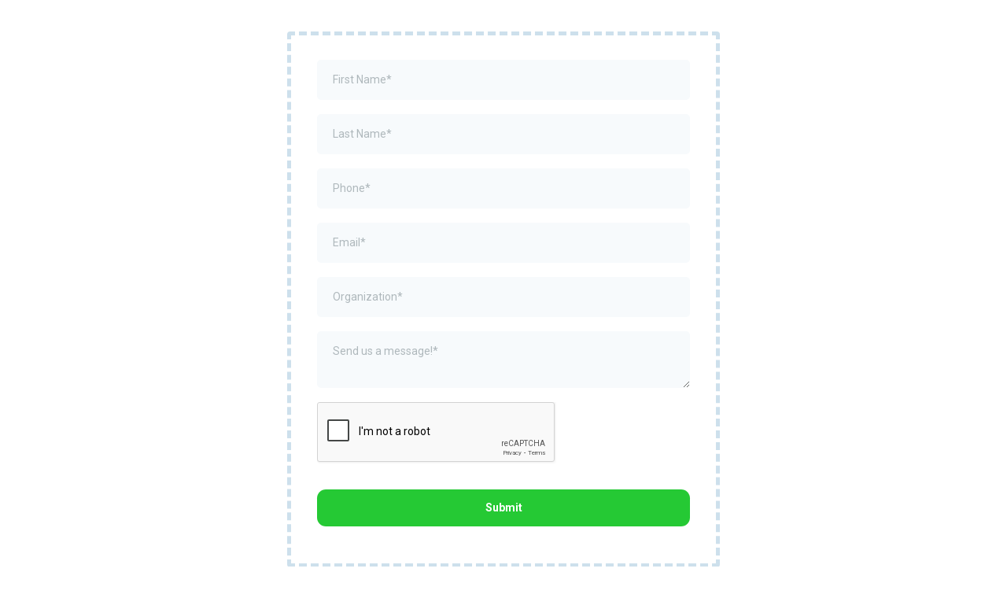

--- FILE ---
content_type: text/html; charset=utf-8
request_url: https://www.google.com/recaptcha/enterprise/anchor?ar=1&k=6LeDBFwpAAAAAJe8ux9-imrqZ2ueRsEtdiWoDDpX&co=aHR0cHM6Ly9saW5rLmlnbml0ZS15b3VyLW1hcmtldGluZy5jb206NDQz&hl=en&v=PoyoqOPhxBO7pBk68S4YbpHZ&size=invisible&anchor-ms=20000&execute-ms=30000&cb=2sh50tbfeax
body_size: 48835
content:
<!DOCTYPE HTML><html dir="ltr" lang="en"><head><meta http-equiv="Content-Type" content="text/html; charset=UTF-8">
<meta http-equiv="X-UA-Compatible" content="IE=edge">
<title>reCAPTCHA</title>
<style type="text/css">
/* cyrillic-ext */
@font-face {
  font-family: 'Roboto';
  font-style: normal;
  font-weight: 400;
  font-stretch: 100%;
  src: url(//fonts.gstatic.com/s/roboto/v48/KFO7CnqEu92Fr1ME7kSn66aGLdTylUAMa3GUBHMdazTgWw.woff2) format('woff2');
  unicode-range: U+0460-052F, U+1C80-1C8A, U+20B4, U+2DE0-2DFF, U+A640-A69F, U+FE2E-FE2F;
}
/* cyrillic */
@font-face {
  font-family: 'Roboto';
  font-style: normal;
  font-weight: 400;
  font-stretch: 100%;
  src: url(//fonts.gstatic.com/s/roboto/v48/KFO7CnqEu92Fr1ME7kSn66aGLdTylUAMa3iUBHMdazTgWw.woff2) format('woff2');
  unicode-range: U+0301, U+0400-045F, U+0490-0491, U+04B0-04B1, U+2116;
}
/* greek-ext */
@font-face {
  font-family: 'Roboto';
  font-style: normal;
  font-weight: 400;
  font-stretch: 100%;
  src: url(//fonts.gstatic.com/s/roboto/v48/KFO7CnqEu92Fr1ME7kSn66aGLdTylUAMa3CUBHMdazTgWw.woff2) format('woff2');
  unicode-range: U+1F00-1FFF;
}
/* greek */
@font-face {
  font-family: 'Roboto';
  font-style: normal;
  font-weight: 400;
  font-stretch: 100%;
  src: url(//fonts.gstatic.com/s/roboto/v48/KFO7CnqEu92Fr1ME7kSn66aGLdTylUAMa3-UBHMdazTgWw.woff2) format('woff2');
  unicode-range: U+0370-0377, U+037A-037F, U+0384-038A, U+038C, U+038E-03A1, U+03A3-03FF;
}
/* math */
@font-face {
  font-family: 'Roboto';
  font-style: normal;
  font-weight: 400;
  font-stretch: 100%;
  src: url(//fonts.gstatic.com/s/roboto/v48/KFO7CnqEu92Fr1ME7kSn66aGLdTylUAMawCUBHMdazTgWw.woff2) format('woff2');
  unicode-range: U+0302-0303, U+0305, U+0307-0308, U+0310, U+0312, U+0315, U+031A, U+0326-0327, U+032C, U+032F-0330, U+0332-0333, U+0338, U+033A, U+0346, U+034D, U+0391-03A1, U+03A3-03A9, U+03B1-03C9, U+03D1, U+03D5-03D6, U+03F0-03F1, U+03F4-03F5, U+2016-2017, U+2034-2038, U+203C, U+2040, U+2043, U+2047, U+2050, U+2057, U+205F, U+2070-2071, U+2074-208E, U+2090-209C, U+20D0-20DC, U+20E1, U+20E5-20EF, U+2100-2112, U+2114-2115, U+2117-2121, U+2123-214F, U+2190, U+2192, U+2194-21AE, U+21B0-21E5, U+21F1-21F2, U+21F4-2211, U+2213-2214, U+2216-22FF, U+2308-230B, U+2310, U+2319, U+231C-2321, U+2336-237A, U+237C, U+2395, U+239B-23B7, U+23D0, U+23DC-23E1, U+2474-2475, U+25AF, U+25B3, U+25B7, U+25BD, U+25C1, U+25CA, U+25CC, U+25FB, U+266D-266F, U+27C0-27FF, U+2900-2AFF, U+2B0E-2B11, U+2B30-2B4C, U+2BFE, U+3030, U+FF5B, U+FF5D, U+1D400-1D7FF, U+1EE00-1EEFF;
}
/* symbols */
@font-face {
  font-family: 'Roboto';
  font-style: normal;
  font-weight: 400;
  font-stretch: 100%;
  src: url(//fonts.gstatic.com/s/roboto/v48/KFO7CnqEu92Fr1ME7kSn66aGLdTylUAMaxKUBHMdazTgWw.woff2) format('woff2');
  unicode-range: U+0001-000C, U+000E-001F, U+007F-009F, U+20DD-20E0, U+20E2-20E4, U+2150-218F, U+2190, U+2192, U+2194-2199, U+21AF, U+21E6-21F0, U+21F3, U+2218-2219, U+2299, U+22C4-22C6, U+2300-243F, U+2440-244A, U+2460-24FF, U+25A0-27BF, U+2800-28FF, U+2921-2922, U+2981, U+29BF, U+29EB, U+2B00-2BFF, U+4DC0-4DFF, U+FFF9-FFFB, U+10140-1018E, U+10190-1019C, U+101A0, U+101D0-101FD, U+102E0-102FB, U+10E60-10E7E, U+1D2C0-1D2D3, U+1D2E0-1D37F, U+1F000-1F0FF, U+1F100-1F1AD, U+1F1E6-1F1FF, U+1F30D-1F30F, U+1F315, U+1F31C, U+1F31E, U+1F320-1F32C, U+1F336, U+1F378, U+1F37D, U+1F382, U+1F393-1F39F, U+1F3A7-1F3A8, U+1F3AC-1F3AF, U+1F3C2, U+1F3C4-1F3C6, U+1F3CA-1F3CE, U+1F3D4-1F3E0, U+1F3ED, U+1F3F1-1F3F3, U+1F3F5-1F3F7, U+1F408, U+1F415, U+1F41F, U+1F426, U+1F43F, U+1F441-1F442, U+1F444, U+1F446-1F449, U+1F44C-1F44E, U+1F453, U+1F46A, U+1F47D, U+1F4A3, U+1F4B0, U+1F4B3, U+1F4B9, U+1F4BB, U+1F4BF, U+1F4C8-1F4CB, U+1F4D6, U+1F4DA, U+1F4DF, U+1F4E3-1F4E6, U+1F4EA-1F4ED, U+1F4F7, U+1F4F9-1F4FB, U+1F4FD-1F4FE, U+1F503, U+1F507-1F50B, U+1F50D, U+1F512-1F513, U+1F53E-1F54A, U+1F54F-1F5FA, U+1F610, U+1F650-1F67F, U+1F687, U+1F68D, U+1F691, U+1F694, U+1F698, U+1F6AD, U+1F6B2, U+1F6B9-1F6BA, U+1F6BC, U+1F6C6-1F6CF, U+1F6D3-1F6D7, U+1F6E0-1F6EA, U+1F6F0-1F6F3, U+1F6F7-1F6FC, U+1F700-1F7FF, U+1F800-1F80B, U+1F810-1F847, U+1F850-1F859, U+1F860-1F887, U+1F890-1F8AD, U+1F8B0-1F8BB, U+1F8C0-1F8C1, U+1F900-1F90B, U+1F93B, U+1F946, U+1F984, U+1F996, U+1F9E9, U+1FA00-1FA6F, U+1FA70-1FA7C, U+1FA80-1FA89, U+1FA8F-1FAC6, U+1FACE-1FADC, U+1FADF-1FAE9, U+1FAF0-1FAF8, U+1FB00-1FBFF;
}
/* vietnamese */
@font-face {
  font-family: 'Roboto';
  font-style: normal;
  font-weight: 400;
  font-stretch: 100%;
  src: url(//fonts.gstatic.com/s/roboto/v48/KFO7CnqEu92Fr1ME7kSn66aGLdTylUAMa3OUBHMdazTgWw.woff2) format('woff2');
  unicode-range: U+0102-0103, U+0110-0111, U+0128-0129, U+0168-0169, U+01A0-01A1, U+01AF-01B0, U+0300-0301, U+0303-0304, U+0308-0309, U+0323, U+0329, U+1EA0-1EF9, U+20AB;
}
/* latin-ext */
@font-face {
  font-family: 'Roboto';
  font-style: normal;
  font-weight: 400;
  font-stretch: 100%;
  src: url(//fonts.gstatic.com/s/roboto/v48/KFO7CnqEu92Fr1ME7kSn66aGLdTylUAMa3KUBHMdazTgWw.woff2) format('woff2');
  unicode-range: U+0100-02BA, U+02BD-02C5, U+02C7-02CC, U+02CE-02D7, U+02DD-02FF, U+0304, U+0308, U+0329, U+1D00-1DBF, U+1E00-1E9F, U+1EF2-1EFF, U+2020, U+20A0-20AB, U+20AD-20C0, U+2113, U+2C60-2C7F, U+A720-A7FF;
}
/* latin */
@font-face {
  font-family: 'Roboto';
  font-style: normal;
  font-weight: 400;
  font-stretch: 100%;
  src: url(//fonts.gstatic.com/s/roboto/v48/KFO7CnqEu92Fr1ME7kSn66aGLdTylUAMa3yUBHMdazQ.woff2) format('woff2');
  unicode-range: U+0000-00FF, U+0131, U+0152-0153, U+02BB-02BC, U+02C6, U+02DA, U+02DC, U+0304, U+0308, U+0329, U+2000-206F, U+20AC, U+2122, U+2191, U+2193, U+2212, U+2215, U+FEFF, U+FFFD;
}
/* cyrillic-ext */
@font-face {
  font-family: 'Roboto';
  font-style: normal;
  font-weight: 500;
  font-stretch: 100%;
  src: url(//fonts.gstatic.com/s/roboto/v48/KFO7CnqEu92Fr1ME7kSn66aGLdTylUAMa3GUBHMdazTgWw.woff2) format('woff2');
  unicode-range: U+0460-052F, U+1C80-1C8A, U+20B4, U+2DE0-2DFF, U+A640-A69F, U+FE2E-FE2F;
}
/* cyrillic */
@font-face {
  font-family: 'Roboto';
  font-style: normal;
  font-weight: 500;
  font-stretch: 100%;
  src: url(//fonts.gstatic.com/s/roboto/v48/KFO7CnqEu92Fr1ME7kSn66aGLdTylUAMa3iUBHMdazTgWw.woff2) format('woff2');
  unicode-range: U+0301, U+0400-045F, U+0490-0491, U+04B0-04B1, U+2116;
}
/* greek-ext */
@font-face {
  font-family: 'Roboto';
  font-style: normal;
  font-weight: 500;
  font-stretch: 100%;
  src: url(//fonts.gstatic.com/s/roboto/v48/KFO7CnqEu92Fr1ME7kSn66aGLdTylUAMa3CUBHMdazTgWw.woff2) format('woff2');
  unicode-range: U+1F00-1FFF;
}
/* greek */
@font-face {
  font-family: 'Roboto';
  font-style: normal;
  font-weight: 500;
  font-stretch: 100%;
  src: url(//fonts.gstatic.com/s/roboto/v48/KFO7CnqEu92Fr1ME7kSn66aGLdTylUAMa3-UBHMdazTgWw.woff2) format('woff2');
  unicode-range: U+0370-0377, U+037A-037F, U+0384-038A, U+038C, U+038E-03A1, U+03A3-03FF;
}
/* math */
@font-face {
  font-family: 'Roboto';
  font-style: normal;
  font-weight: 500;
  font-stretch: 100%;
  src: url(//fonts.gstatic.com/s/roboto/v48/KFO7CnqEu92Fr1ME7kSn66aGLdTylUAMawCUBHMdazTgWw.woff2) format('woff2');
  unicode-range: U+0302-0303, U+0305, U+0307-0308, U+0310, U+0312, U+0315, U+031A, U+0326-0327, U+032C, U+032F-0330, U+0332-0333, U+0338, U+033A, U+0346, U+034D, U+0391-03A1, U+03A3-03A9, U+03B1-03C9, U+03D1, U+03D5-03D6, U+03F0-03F1, U+03F4-03F5, U+2016-2017, U+2034-2038, U+203C, U+2040, U+2043, U+2047, U+2050, U+2057, U+205F, U+2070-2071, U+2074-208E, U+2090-209C, U+20D0-20DC, U+20E1, U+20E5-20EF, U+2100-2112, U+2114-2115, U+2117-2121, U+2123-214F, U+2190, U+2192, U+2194-21AE, U+21B0-21E5, U+21F1-21F2, U+21F4-2211, U+2213-2214, U+2216-22FF, U+2308-230B, U+2310, U+2319, U+231C-2321, U+2336-237A, U+237C, U+2395, U+239B-23B7, U+23D0, U+23DC-23E1, U+2474-2475, U+25AF, U+25B3, U+25B7, U+25BD, U+25C1, U+25CA, U+25CC, U+25FB, U+266D-266F, U+27C0-27FF, U+2900-2AFF, U+2B0E-2B11, U+2B30-2B4C, U+2BFE, U+3030, U+FF5B, U+FF5D, U+1D400-1D7FF, U+1EE00-1EEFF;
}
/* symbols */
@font-face {
  font-family: 'Roboto';
  font-style: normal;
  font-weight: 500;
  font-stretch: 100%;
  src: url(//fonts.gstatic.com/s/roboto/v48/KFO7CnqEu92Fr1ME7kSn66aGLdTylUAMaxKUBHMdazTgWw.woff2) format('woff2');
  unicode-range: U+0001-000C, U+000E-001F, U+007F-009F, U+20DD-20E0, U+20E2-20E4, U+2150-218F, U+2190, U+2192, U+2194-2199, U+21AF, U+21E6-21F0, U+21F3, U+2218-2219, U+2299, U+22C4-22C6, U+2300-243F, U+2440-244A, U+2460-24FF, U+25A0-27BF, U+2800-28FF, U+2921-2922, U+2981, U+29BF, U+29EB, U+2B00-2BFF, U+4DC0-4DFF, U+FFF9-FFFB, U+10140-1018E, U+10190-1019C, U+101A0, U+101D0-101FD, U+102E0-102FB, U+10E60-10E7E, U+1D2C0-1D2D3, U+1D2E0-1D37F, U+1F000-1F0FF, U+1F100-1F1AD, U+1F1E6-1F1FF, U+1F30D-1F30F, U+1F315, U+1F31C, U+1F31E, U+1F320-1F32C, U+1F336, U+1F378, U+1F37D, U+1F382, U+1F393-1F39F, U+1F3A7-1F3A8, U+1F3AC-1F3AF, U+1F3C2, U+1F3C4-1F3C6, U+1F3CA-1F3CE, U+1F3D4-1F3E0, U+1F3ED, U+1F3F1-1F3F3, U+1F3F5-1F3F7, U+1F408, U+1F415, U+1F41F, U+1F426, U+1F43F, U+1F441-1F442, U+1F444, U+1F446-1F449, U+1F44C-1F44E, U+1F453, U+1F46A, U+1F47D, U+1F4A3, U+1F4B0, U+1F4B3, U+1F4B9, U+1F4BB, U+1F4BF, U+1F4C8-1F4CB, U+1F4D6, U+1F4DA, U+1F4DF, U+1F4E3-1F4E6, U+1F4EA-1F4ED, U+1F4F7, U+1F4F9-1F4FB, U+1F4FD-1F4FE, U+1F503, U+1F507-1F50B, U+1F50D, U+1F512-1F513, U+1F53E-1F54A, U+1F54F-1F5FA, U+1F610, U+1F650-1F67F, U+1F687, U+1F68D, U+1F691, U+1F694, U+1F698, U+1F6AD, U+1F6B2, U+1F6B9-1F6BA, U+1F6BC, U+1F6C6-1F6CF, U+1F6D3-1F6D7, U+1F6E0-1F6EA, U+1F6F0-1F6F3, U+1F6F7-1F6FC, U+1F700-1F7FF, U+1F800-1F80B, U+1F810-1F847, U+1F850-1F859, U+1F860-1F887, U+1F890-1F8AD, U+1F8B0-1F8BB, U+1F8C0-1F8C1, U+1F900-1F90B, U+1F93B, U+1F946, U+1F984, U+1F996, U+1F9E9, U+1FA00-1FA6F, U+1FA70-1FA7C, U+1FA80-1FA89, U+1FA8F-1FAC6, U+1FACE-1FADC, U+1FADF-1FAE9, U+1FAF0-1FAF8, U+1FB00-1FBFF;
}
/* vietnamese */
@font-face {
  font-family: 'Roboto';
  font-style: normal;
  font-weight: 500;
  font-stretch: 100%;
  src: url(//fonts.gstatic.com/s/roboto/v48/KFO7CnqEu92Fr1ME7kSn66aGLdTylUAMa3OUBHMdazTgWw.woff2) format('woff2');
  unicode-range: U+0102-0103, U+0110-0111, U+0128-0129, U+0168-0169, U+01A0-01A1, U+01AF-01B0, U+0300-0301, U+0303-0304, U+0308-0309, U+0323, U+0329, U+1EA0-1EF9, U+20AB;
}
/* latin-ext */
@font-face {
  font-family: 'Roboto';
  font-style: normal;
  font-weight: 500;
  font-stretch: 100%;
  src: url(//fonts.gstatic.com/s/roboto/v48/KFO7CnqEu92Fr1ME7kSn66aGLdTylUAMa3KUBHMdazTgWw.woff2) format('woff2');
  unicode-range: U+0100-02BA, U+02BD-02C5, U+02C7-02CC, U+02CE-02D7, U+02DD-02FF, U+0304, U+0308, U+0329, U+1D00-1DBF, U+1E00-1E9F, U+1EF2-1EFF, U+2020, U+20A0-20AB, U+20AD-20C0, U+2113, U+2C60-2C7F, U+A720-A7FF;
}
/* latin */
@font-face {
  font-family: 'Roboto';
  font-style: normal;
  font-weight: 500;
  font-stretch: 100%;
  src: url(//fonts.gstatic.com/s/roboto/v48/KFO7CnqEu92Fr1ME7kSn66aGLdTylUAMa3yUBHMdazQ.woff2) format('woff2');
  unicode-range: U+0000-00FF, U+0131, U+0152-0153, U+02BB-02BC, U+02C6, U+02DA, U+02DC, U+0304, U+0308, U+0329, U+2000-206F, U+20AC, U+2122, U+2191, U+2193, U+2212, U+2215, U+FEFF, U+FFFD;
}
/* cyrillic-ext */
@font-face {
  font-family: 'Roboto';
  font-style: normal;
  font-weight: 900;
  font-stretch: 100%;
  src: url(//fonts.gstatic.com/s/roboto/v48/KFO7CnqEu92Fr1ME7kSn66aGLdTylUAMa3GUBHMdazTgWw.woff2) format('woff2');
  unicode-range: U+0460-052F, U+1C80-1C8A, U+20B4, U+2DE0-2DFF, U+A640-A69F, U+FE2E-FE2F;
}
/* cyrillic */
@font-face {
  font-family: 'Roboto';
  font-style: normal;
  font-weight: 900;
  font-stretch: 100%;
  src: url(//fonts.gstatic.com/s/roboto/v48/KFO7CnqEu92Fr1ME7kSn66aGLdTylUAMa3iUBHMdazTgWw.woff2) format('woff2');
  unicode-range: U+0301, U+0400-045F, U+0490-0491, U+04B0-04B1, U+2116;
}
/* greek-ext */
@font-face {
  font-family: 'Roboto';
  font-style: normal;
  font-weight: 900;
  font-stretch: 100%;
  src: url(//fonts.gstatic.com/s/roboto/v48/KFO7CnqEu92Fr1ME7kSn66aGLdTylUAMa3CUBHMdazTgWw.woff2) format('woff2');
  unicode-range: U+1F00-1FFF;
}
/* greek */
@font-face {
  font-family: 'Roboto';
  font-style: normal;
  font-weight: 900;
  font-stretch: 100%;
  src: url(//fonts.gstatic.com/s/roboto/v48/KFO7CnqEu92Fr1ME7kSn66aGLdTylUAMa3-UBHMdazTgWw.woff2) format('woff2');
  unicode-range: U+0370-0377, U+037A-037F, U+0384-038A, U+038C, U+038E-03A1, U+03A3-03FF;
}
/* math */
@font-face {
  font-family: 'Roboto';
  font-style: normal;
  font-weight: 900;
  font-stretch: 100%;
  src: url(//fonts.gstatic.com/s/roboto/v48/KFO7CnqEu92Fr1ME7kSn66aGLdTylUAMawCUBHMdazTgWw.woff2) format('woff2');
  unicode-range: U+0302-0303, U+0305, U+0307-0308, U+0310, U+0312, U+0315, U+031A, U+0326-0327, U+032C, U+032F-0330, U+0332-0333, U+0338, U+033A, U+0346, U+034D, U+0391-03A1, U+03A3-03A9, U+03B1-03C9, U+03D1, U+03D5-03D6, U+03F0-03F1, U+03F4-03F5, U+2016-2017, U+2034-2038, U+203C, U+2040, U+2043, U+2047, U+2050, U+2057, U+205F, U+2070-2071, U+2074-208E, U+2090-209C, U+20D0-20DC, U+20E1, U+20E5-20EF, U+2100-2112, U+2114-2115, U+2117-2121, U+2123-214F, U+2190, U+2192, U+2194-21AE, U+21B0-21E5, U+21F1-21F2, U+21F4-2211, U+2213-2214, U+2216-22FF, U+2308-230B, U+2310, U+2319, U+231C-2321, U+2336-237A, U+237C, U+2395, U+239B-23B7, U+23D0, U+23DC-23E1, U+2474-2475, U+25AF, U+25B3, U+25B7, U+25BD, U+25C1, U+25CA, U+25CC, U+25FB, U+266D-266F, U+27C0-27FF, U+2900-2AFF, U+2B0E-2B11, U+2B30-2B4C, U+2BFE, U+3030, U+FF5B, U+FF5D, U+1D400-1D7FF, U+1EE00-1EEFF;
}
/* symbols */
@font-face {
  font-family: 'Roboto';
  font-style: normal;
  font-weight: 900;
  font-stretch: 100%;
  src: url(//fonts.gstatic.com/s/roboto/v48/KFO7CnqEu92Fr1ME7kSn66aGLdTylUAMaxKUBHMdazTgWw.woff2) format('woff2');
  unicode-range: U+0001-000C, U+000E-001F, U+007F-009F, U+20DD-20E0, U+20E2-20E4, U+2150-218F, U+2190, U+2192, U+2194-2199, U+21AF, U+21E6-21F0, U+21F3, U+2218-2219, U+2299, U+22C4-22C6, U+2300-243F, U+2440-244A, U+2460-24FF, U+25A0-27BF, U+2800-28FF, U+2921-2922, U+2981, U+29BF, U+29EB, U+2B00-2BFF, U+4DC0-4DFF, U+FFF9-FFFB, U+10140-1018E, U+10190-1019C, U+101A0, U+101D0-101FD, U+102E0-102FB, U+10E60-10E7E, U+1D2C0-1D2D3, U+1D2E0-1D37F, U+1F000-1F0FF, U+1F100-1F1AD, U+1F1E6-1F1FF, U+1F30D-1F30F, U+1F315, U+1F31C, U+1F31E, U+1F320-1F32C, U+1F336, U+1F378, U+1F37D, U+1F382, U+1F393-1F39F, U+1F3A7-1F3A8, U+1F3AC-1F3AF, U+1F3C2, U+1F3C4-1F3C6, U+1F3CA-1F3CE, U+1F3D4-1F3E0, U+1F3ED, U+1F3F1-1F3F3, U+1F3F5-1F3F7, U+1F408, U+1F415, U+1F41F, U+1F426, U+1F43F, U+1F441-1F442, U+1F444, U+1F446-1F449, U+1F44C-1F44E, U+1F453, U+1F46A, U+1F47D, U+1F4A3, U+1F4B0, U+1F4B3, U+1F4B9, U+1F4BB, U+1F4BF, U+1F4C8-1F4CB, U+1F4D6, U+1F4DA, U+1F4DF, U+1F4E3-1F4E6, U+1F4EA-1F4ED, U+1F4F7, U+1F4F9-1F4FB, U+1F4FD-1F4FE, U+1F503, U+1F507-1F50B, U+1F50D, U+1F512-1F513, U+1F53E-1F54A, U+1F54F-1F5FA, U+1F610, U+1F650-1F67F, U+1F687, U+1F68D, U+1F691, U+1F694, U+1F698, U+1F6AD, U+1F6B2, U+1F6B9-1F6BA, U+1F6BC, U+1F6C6-1F6CF, U+1F6D3-1F6D7, U+1F6E0-1F6EA, U+1F6F0-1F6F3, U+1F6F7-1F6FC, U+1F700-1F7FF, U+1F800-1F80B, U+1F810-1F847, U+1F850-1F859, U+1F860-1F887, U+1F890-1F8AD, U+1F8B0-1F8BB, U+1F8C0-1F8C1, U+1F900-1F90B, U+1F93B, U+1F946, U+1F984, U+1F996, U+1F9E9, U+1FA00-1FA6F, U+1FA70-1FA7C, U+1FA80-1FA89, U+1FA8F-1FAC6, U+1FACE-1FADC, U+1FADF-1FAE9, U+1FAF0-1FAF8, U+1FB00-1FBFF;
}
/* vietnamese */
@font-face {
  font-family: 'Roboto';
  font-style: normal;
  font-weight: 900;
  font-stretch: 100%;
  src: url(//fonts.gstatic.com/s/roboto/v48/KFO7CnqEu92Fr1ME7kSn66aGLdTylUAMa3OUBHMdazTgWw.woff2) format('woff2');
  unicode-range: U+0102-0103, U+0110-0111, U+0128-0129, U+0168-0169, U+01A0-01A1, U+01AF-01B0, U+0300-0301, U+0303-0304, U+0308-0309, U+0323, U+0329, U+1EA0-1EF9, U+20AB;
}
/* latin-ext */
@font-face {
  font-family: 'Roboto';
  font-style: normal;
  font-weight: 900;
  font-stretch: 100%;
  src: url(//fonts.gstatic.com/s/roboto/v48/KFO7CnqEu92Fr1ME7kSn66aGLdTylUAMa3KUBHMdazTgWw.woff2) format('woff2');
  unicode-range: U+0100-02BA, U+02BD-02C5, U+02C7-02CC, U+02CE-02D7, U+02DD-02FF, U+0304, U+0308, U+0329, U+1D00-1DBF, U+1E00-1E9F, U+1EF2-1EFF, U+2020, U+20A0-20AB, U+20AD-20C0, U+2113, U+2C60-2C7F, U+A720-A7FF;
}
/* latin */
@font-face {
  font-family: 'Roboto';
  font-style: normal;
  font-weight: 900;
  font-stretch: 100%;
  src: url(//fonts.gstatic.com/s/roboto/v48/KFO7CnqEu92Fr1ME7kSn66aGLdTylUAMa3yUBHMdazQ.woff2) format('woff2');
  unicode-range: U+0000-00FF, U+0131, U+0152-0153, U+02BB-02BC, U+02C6, U+02DA, U+02DC, U+0304, U+0308, U+0329, U+2000-206F, U+20AC, U+2122, U+2191, U+2193, U+2212, U+2215, U+FEFF, U+FFFD;
}

</style>
<link rel="stylesheet" type="text/css" href="https://www.gstatic.com/recaptcha/releases/PoyoqOPhxBO7pBk68S4YbpHZ/styles__ltr.css">
<script nonce="SWz5MXmCepZHVxwO5QXScg" type="text/javascript">window['__recaptcha_api'] = 'https://www.google.com/recaptcha/enterprise/';</script>
<script type="text/javascript" src="https://www.gstatic.com/recaptcha/releases/PoyoqOPhxBO7pBk68S4YbpHZ/recaptcha__en.js" nonce="SWz5MXmCepZHVxwO5QXScg">
      
    </script></head>
<body><div id="rc-anchor-alert" class="rc-anchor-alert"></div>
<input type="hidden" id="recaptcha-token" value="[base64]">
<script type="text/javascript" nonce="SWz5MXmCepZHVxwO5QXScg">
      recaptcha.anchor.Main.init("[\x22ainput\x22,[\x22bgdata\x22,\x22\x22,\[base64]/[base64]/[base64]/[base64]/[base64]/UltsKytdPUU6KEU8MjA0OD9SW2wrK109RT4+NnwxOTI6KChFJjY0NTEyKT09NTUyOTYmJk0rMTxjLmxlbmd0aCYmKGMuY2hhckNvZGVBdChNKzEpJjY0NTEyKT09NTYzMjA/[base64]/[base64]/[base64]/[base64]/[base64]/[base64]/[base64]\x22,\[base64]\\u003d\x22,\x22woTDl0N7cMOdwowtw4FsD8OPQ8KhwqjDl8KwZmHCtwDCtUDDlcODPcK0wpEnOjrCojzCssOLwpbClcKfw7jCvn3ClMOSwo3DtMO3wrbCu8OpJcKXcHUfKDPCkcONw5vDvT50RBxlGMOcLSQrwq/DlwDDsMOCwojDmMO3w6LDrhbDox8Aw7PCnwbDh2cjw7TCnMK0ecKJw5LDqsO4w58ewrdYw4/[base64]/wqDCtsKfw7wrwojDp8OdesOCEcKMW8Kow6zDo8OIwrAwaQwNUUwHHMKSw4DDpcKgwrLCtsOrw5tIwp0JOWE5bTrCtzdnw4sgJ8OzwpHCvCvDn8KUeTXCkcKnwrvCvcKUK8Oow4/Ds8Ohw4zCvFDCh0AMwp/[base64]/w6zCol/CgC3Cp8O8w6rCo8OpUxTDkyLCjjJswqM9w4ZdOgAfwrDDq8KINm94R8Odw7R/BUc4wpR1JSnCu35tRMOTwrgVwqVVAMOiaMK9dx0tw5jCkRZJBQE7QsOyw4I3b8Kfw6rCqEEpwofCpsOvw51xw4p/wp/CrsKAwoXCnsO4LHLDtcKpwrFawrN+wpJhwqEZS8KJZcOKw7YJw4EQEh3CjlvCiMK/RsOyVw8IwpMWfsKPbRHCujwzfMO5KcKnRcKRb8OOw4LDqsOLw4nCnsK6LMOiWcOUw4PCjGAiwrjDoifDt8K7R0vCnFo4HMOgVMO4wqPCuSUqZsKwJcOiwopRRMONVgAjVTLClwgDwrLDvcKuw5dYwpoRNlp/[base64]/DscKnw68HwqbCvGA0wrBMKsOlwp/[base64]/DtcKRexLCscKjaBRmwqZ2ZMKSwrMywo9oJ0FSw7fChBbDmRPCp8O4A8OfAznChDZ5Q8Kfw6zDisOPwp3Chjs0FQHDokvClcOmw5/CkwjCrT/DksKJZCTDokrDokLCkxzDiFvDrsKkwrYeLMKZR27CrFNNBDHCq8Kqw5VAwpQJY8Oqwq1Uwp/CocO0wpwvw7LDoMOfw6vCiWHDkwgMwrPDiDXCkDgcSUJMcGwmw41sWsOJwqx3w7pxwqPDoRXCt3JEGws6w5HCj8O1OgQgwrfDnsKgw4TCgsOicW/CrMKnSRDCuDjDhQLDl8OBw7vCqh1NwrA+DhRwHcOdDzHDkR4IXG3Ds8Kzwo7DkMKcUDvDnMO5w5AAD8Kgw5XDtcOMw6bCr8KaVMOywrtFw4UrwpfCrMKuwobDgsKfwoXDh8Kuwr7Cu31MJDDCrcO6asKDKm1pwqRBwpPCscK/w73DozPCtsKcwoXDtCVCB1wnEH7Ch1zDqMOWw4tKwpo/[base64]/DjcObT8Onwq3CuBTCjwxowpfCmMKpw6jDhUbDlgHDtcO+G8KwCmR+G8Kpw4zDkcKYwpMfw5bDgcOXXMO/w5xFwq49IADDpcKlw7I/eRBBwrd0DDXCgwvCpQHCtzdaw5YCeMKXwo/[base64]/DvVTDgjVed0oewr3CscKdE8Kiw5zCm8KhGHo/[base64]/DnXDCnRxNSsORS8Ojw6UZLzEEPsKpw6vCvzIFB8Ovw4RqBcKvAcOawpMOwpwdwq8aw6XDj0zCg8OXZcKRVsOYQy/DuMKJw6tPJELChGlow6cUw4/DtmEcwrEhUWQZa0jCiisOM8KDMMOjw4lKVsOvw6/CncKbwqYhBCDCnsK+w6zDvMK2X8KoJQ8+MG59wocEw7xzw6Jywq/CuUHCrMKOw5AVwrhiGsOcNQTCkm1Swq/[base64]/ClGQmUMKyXMOfwo/CuH5vIsOVwqbCqsO5w4nDjB0EwqFyPcOHw4kvA2TDnS5SGXcfw4EJwqoEVsOIcBNaasK4XUHDlXE7asKFw6YywqLDrMOzdMKvwrPDh8KGwrBmEx/DpsOBwqbCik/DoW4aw5FLw7F0w4HCk2/CgMK7QMK+wqgTPMKPR8Kcwq9oI8OUw4xvw5DDmsO6w7fCix7DvFFaXcKkw7o6JEvDjcONC8KrA8KcVjIxJFHCtMOzdj0pasKOScOUw4JUGFTDk1ERIRF0woV9w6IQWcK8ZMKWw4jDs2XCpAtvUlbDkDLCpsKWKcKpbT5Ew4wBUQ/CnApCwoQ3w7vDh8KKKUDClX7Dg8KJZsKWccO2w44cdcO8G8KnUk3DhDMGCsKXwr/[base64]/[base64]/w5ItKsOkV1PCmcKuGk/CsHBKUsOjI8OBwo7DssK1W8KoasOlDGB0wpLCmMK2wpfDscKnfgjCvcOjw4JresKmwrzDt8Oxw5ESGFbCh8KULVM5WwjChcOiw4/ChsKoHWQHXsOwMcKRwrYqwoUuXn7DnMOswr0owpPClX7DlGjDsMKBRMKGYB4kXsOfwphbwp/Dni/DsMK1fcOTURXDp8KKRcKSwogIXToYI0hGAsOVc1LCksOWZ8Odw6TDr8O2PcOZw6UgwqLCncKbw5cYw5UrMcObJCxTw4NpbsOEwrlFwqIRwpbDj8Ofwp/CrDPDh8KSccOFaCtae0QtScOnHcOlw61Zw4vDgcK5wr7CoMK6wojCm2xnahQkOQ5FewU5w5vCj8K0DcOofQXClE/Do8OywrfDmTjDs8Kuwo91KyrDhhZPwrZTP8O0w4sWwrt5H2fDmsO/BsOdwo5DeTU1w4TChsOjGhLCssO/w6LDj3jDt8K6LlM8wp9kw4UUT8OKwoxZF2/CpR4jw4c7GMKnJ1rCrWDDt2jCpQV3GsK1a8ORV8OgecOCTcO8wpALGVsrIgLCrcKtYB7DpMODw5/DriDDnsOBwqVYbDvDgFbCgVB4wrIEe8KrQsO2wp9vUk8/U8OMwr54B8KLalnDqyPDoF8IFjQgSMKRwotaIMKXwpVHwq9rw5HCpHF9woJ3eh/DiMKrUsOLAijDkzpnKhXDvUHCvMOCaMKKKgYoFm7Ds8Opw5DCsynCr2UUwp7Co3zCmsKxw6/DncOgOsOkw5XDpsKcRFEqE8KzwoHDkWJ8w6jCvUDDrcK/GlHDpUlUdmAxwpvCiFXCj8KbwqjDlW5Bwownw5srwowPb2XDrBfCnMKUwoXCr8OyYsKaYTtVJHLCmcKbE0jCvE43wrPDsy1qw7dqRGRQAyMJwr7CtMKSMgo/w4nCh3xdw7Iewp7CjMKDaCLDjsOvwqTCgnTClzVQw5DDlsK3VMKfwovCvcOUw5MYwrIMLsKDKcKuJMOtwq/Dh8KswrvDpXDCvSzDnMOXSMK2w5LCi8KFFMOAwqYhXRLDgEjDnFVVw67Cox59wo3CtMOkKsOKYcOCNSbDrmHCnsO+DcOwwo9qw4/CkMK3wpDDsRk3R8OpKHDDnGzCmVbDmU/DtEJ6wrEVE8Orw7HDosKzwqMUYUfCoQ1rNELClsOWfMKSJG9Aw5YRWsOlbsOWwrnCkcOrOFfDj8K9wrrDhypmw6PCusOBEsOnU8ODAw3CqcOycsOFQAsHw4YxwrXClcObBsOAJ8KfwrfCoT3CnGwiw7rCmDrDmS1pwq7Cjh4rw7tvQ0U7w5ACw7l9BljDvTHClMK/w7DCnEPCqMK4G8KwAFBNDcKIGcO8woDDs2DCp8O5IsKOHRjCmMO/wqXDicKsJD/Cp8OIV8K7wrVgwrjDl8Oaw4bCqcOeamnCm2PCksO1w5chworDrcKkFAJWU2tLw6rChhNTdDbCnmA0wrfDlcKIwqgCMcOlwpxBwox8wolESC3CjcKywol6a8KpwooiXsOBwpRKwrzCsQ9YEcKvwqHCrcOzw5BfwrDDuzrDn3gaLAs5WWnCv8KOw6Z4cXIzw5/[base64]/CvsODY1QCwoLDuMKdwozDgMK/w7fCqVnDhU/CjnPCvTfDhMKeXjPCpDEEW8K6w7BpwqvCnHvDjsKrMELCoBzDr8O6csKuGMK7wonDiGkCw6hlwpoOOMO3wo1/w6jCoknDlsOoTEnCjC11fsOUTSfDsg4NRXNHZcOuwoHCvMOGwoBnElfDgcKNbyESwqwNE0LCnmvCiMKSYMKGQ8OvHcKRw7fClDnDhlDCpcKrw65Gw5YnJcK8wr7CoF/DgknCpFrDpVPDrwfCnl3Dvx4vQAfCvScCNRdcK8K2VTTDhsOOwqLDo8KGwrtBw5ozwq3Dok7CgT12asKVZSMxdArCpcO8BRXDj8O6wqjDrh5IJEbDj8Kaw6BpU8KDw4MlwrEwecO3aQh4KcOLw6o2R3J/w64QccOrw7Yzw5YlUMOCeC/CisOPw603wpDClsOGPsOvwqFiGcOTQQbDv23DlHvChlh7w48NXAV+Fh7Dvih0MMOTwrxMw4fCpcOwwp7CtXEdCcO7R8OBWVRbMcOFwp0uwrzCjW8Mwpoyw5B1w4PChUBMJyQuLcKTwrTDnQ/CkMKSwr7CgyXCq1LDiGM/wqnDqxh9wqfCihEGcsOvO14yOsKXS8KSCADDnsKSHMOuwq3Di8K0FzthwoR2ZTBgw5gDwrnCksOQw5/CkXPDgsKewrYLTcOyEGDCnsKNLXFRwpXDgF7CmsKIfMKwRkUvZCHDpcKaw4bDmVTDpC/[base64]/DvX1aw5DCtsO9wqYXwo3Ds8OOwrfCrMOFMmnCiWvDhB7DhsK+w7x7acKFQMK2wqhhOwHChXDDlV03wrh+KAHCnsK4w6jDkw0LJH1fwrZvw752wqBofmjDmWDDkARwwpJVw7Q5w6x+w4/Dj0XDt8KEwobDkMKwXBU6w7fDvADDpsKOwqLCqA7CoE8IUGdVw5HDrBDDrlgLB8OaRsOaw7UaNcORw4jCnsK/[base64]/CqMK0PB8dwqcRGTgfwqjDuzROwrF3woPDl8KUwoRpLiowZMOkwrJgwpw3FABNPMKHw6stSgolYSjDnmfDkQFYwo3DgEjCuMKzKyIyR8K3wqTDgH3ClgU5DxnDgcO0w4w3wr1QMMOiw5jDlsKBw7bDqcOEwq7ChcKQP8OTwrfChDjCuMKZwpghRsKEHRdMwprCnMOVw6/CpFjCnWtIw7XCp2E5w6kZw4HCp8OsaC3CtMOnwoF2wqfCqzYeTQnDiWbDr8KqwqjCrsKnEsOpw7xIPcKfw7TDkMKrGSXDjGDDrmRcw4/[base64]/DgsOawpnClBrDrThTS8KLw4klNx7DpsORwo1QCHZcw7okcMK8NCrCshsuw7HDgAzCsnUaJ2kdK2HDrFYLw4nDrcOqLwhNCcKQwrt+acK5w7DDp281Dlw5U8ODXMKFwp/DmsOvwqg2w6rDiBjDpcOIw4gvwoNYw5Qve2DDjXwkw6rCsE/DocOVd8K6wp5kwp3CqcKmO8OYasKZw5xqUGvClCRfHMK6XsO1FsKFwowuLTDClsOEU8Ouw7vDg8KHw4o0OQoow4/[base64]/DuMOHZRcCd8KNSFTDtQXDiGDDq8OEa8KxXxzDoMKTOiXCjcKCCsO5U2vCkV3DjD7Dpj92UsKCw7Zhw4zCmMOqw53DmXnDtlVkAV9YFFEHSsKPQ0Zdwp7DncK9NgskLMONNAhuwpHDj8KGw6Zgw6DCuyHDsDrCpMOUBTjCjgkCGnEOBXwfwoICw5LDsyHCvsOVwo/[base64]/wqXDvVPCqcOICMKlfghlVMOFw5TDg2wSHMKjOsOPw7pyZcOzeQ8nCMKtAsOxw6jDtAFuC0E2w5vDj8KWf3zCg8OXw5jDjhHDplnDqyHCngcewo/CnsKvw5/DsAkUFWxXwrdAX8KJwqQmwrHDuxbDpFTDpwEDeHnCvsOww6/CosOcenXCh2XCp0bCujbCg8KuHcKqVcKjw5UQIcKzwpNbY8K3w7Uqe8OwwpF2RVomQkbCp8OXKzDCsiPDp0TDkCnDrmpMJsKWSgYIw47CuMKDwpJmw6wCOMOEcwvDvT7CuMKiw5htZW3Cj8Ozwpw+McOXw43DkMOlM8OTwo/DggNzwr7ClmJDL8KpwqTChcO3YsKMEsOtwpUbf8Kow7ZlVMOawrrDsxfCl8KqAXjCkMOqWMO2HsKEw5vDpMOIRBrDicOdwpjCkcOwesKSwpHDg8Ozwo5Hwo09DjYdw4VAFFQzUifDpX/DhsOuJMKeecKEw5IVBcOHF8KTw4UtwofCucKQw4zDhQnDhMOdUMKVQjBxZxjDncOnHcOJw7jDrsKVwpdqw5rDuww2KG/CnyVHHQdSMAs3w4gVK8Ojwr8xBlrCpjPDlcKawqt2wpx2HsKjKFLDsSMubMK8UCVEwpDCi8OvcMKIdypFwrFQJnTCrcONRV/DkTBQw6/Cv8K/w5R5w4TDoMOJD8ObflvCunLCksOpwqjCuyAkw5/DpsOxwovCkS06wpIJw6B0D8OjHcKmwp3CozRTw5Buwq/CsG04wqTDqsKKWHLDjMOXPsOZAhsVfkrCkCk7w6bDvsOldsOmwqzCjcKWKjgGw5FhwqUVbMOZFsK0EhInIMKbcnUww5IBUsK5w5nCiwhLTcKwesKUG8K8wrZDwp80worCm8OAw7bClnY/[base64]/[base64]/[base64]/wpvCtMK/[base64]/[base64]/CgmDCjsKewpvCpcKEw7bCkQPDs8KgOMKpQkHDkcO8wo3Ds8OEw7DCh8OAw60IccONwrx4TwAJwqkhwpIuBcK/wq7DtEHDiMKwwpLCkcOUJFRGwpdAwpPCmcKFwpgeOsKWJljDksOZwr3Ci8OBwonCqiDDkxrCscOFw43DrsOsw5s1wrcEFMOJwoVLwqJNWcOhwpI7csKww4dsRMKQw7Jgw4wuw63DjBnDqDLCn2nCkcOPMMKYw4Zewq/Dm8OCJcO6FCAlA8KPTzNcLsOiMMKpFcOqI8KHw4DDsk3ChMOVw6nCqC3CuwdEKmDDlAlJwq9sw6c4wpjClFjDqxbDnsKmEMOqw7cQwq/DqsKdw7PDi35ISMKaMcKHw5LCnsO/[base64]/w4bDiSPDvcONwqV3FSLCo8OUbgJmwrTDjMKmw6c/w7HCghgHw7QGwoJEaXnDiiYOw5zDuMOrL8KCw6VaNi9IPwfDk8OAFHHCisORG1p3wr7CtmJiwpXDnMOEfcOUw4LCt8OWfWBsBsOpwr45ccKPb0cLEsOuw5/[base64]/aMKvw40CSSMZXcOMwqHDmsOww7tFw5UQwo/CssKlSsK5woEkZcO7wqo7w4/DucOsw7loKsKiB8OFJcOOw7BXw5N4w7EDwrfCrAU3wrTCucKbw4oGL8KeKnzCscKoFXzDkVrCicK7wrzDmigsw67CrsOVUMOoTcObwow3H3xkw7/Dn8O1wpkcZEnDiMKtwpjCm38pw4fDqsO9CHPDssOeAmrCtsOIaCfCs1cEwonCsSTDpFd9w4leS8K6A3h/wqLCpMKBwpTDtcKWw6DDnUNKPcKsw4jCrMKBH1JmwonDqEhlw7/DtHMfw7HDsMOSJFjDo17ClMKPPkZ/wpTCsMOtw7srw4nCnMOMwodJw7XCiMKqLFJfMxlRN8K+wqvDp39uw4okNW/DgcKqTMOGFsO+fwdYwpjDlwZzwrPCgSjDjMOpw7QSPMOhwqQkYsK5aMKXw54Kw4LDvMOVZRfChMKjw4LDlcOQwpzCr8KAeR9Ew6cueGXDvsOywpPCtcOjw4LCusOLwqHCowHDvBZVwp7DssKNJytlKnnDuQFxwpTCvMKzwoDDqFfCmMKvw4JBw6/[base64]/[base64]/cnkkW1pnworChGcjFcOrNsKTPTMaeExwGcOww4XCucKmXMKoJQ1qAl3CoSETLjTCrcKYwrzCrEzDq2PDksOpwqPCjQjDjwfChsOjJMKuIsKiwpbCtsKgHcONfcKaw7HDhCrCnWXCnFk6w6DCjMOgayBEwrHCijxRw6Yew4VtwqZuLWkzwqUkw410XwZYdW/DqG/Dh8OQVA9ywqkrcRLCsF4DXsKNNcODw5jChhTCnMKcwqLDnMO9UcOAbiLCkiVHw4jDggvDm8O0w5hTwqXDnMK+MijDmjgUwrzDgQ5ndBPDg8OowqU0w43Cnjh8J8Odw4pJwrDDmsKIw7/DqVkqw63CqcKywoBbwqJ6IMK6w6zCp8KIF8O/[base64]/Cj8KOw4HCgzTCoQ5GHxXCnMKmwqIGIB8UDsKCw73DkjvDkgFnUC/DicKsw7jCosOQRMOYw4nCkDIsw5gbdm1wAUDDg8K1eMOGw6xLwrTCsQfDmVzDjEdKIMKNYmg+SlR9c8K/McO/[base64]/CoEfCqMOJw5LCmhjCi8OJw6dNP14Jw7V8wpoHw5PDh8KhT8OkLsOABE7Ch8KOYsKFVQ9tw5bDuMKfwrXCvcKCw4nDlsO2w7RuwpzDtsOpCcOgacO7w7Bow7cxwoUmCEnDjsOLb8Kzw7Uvw6NKwrU5MCtvw5FHwrIkCcORHURBwqvDs8O+w7LDusKLYgLDoC3DoS/DgQLCi8KLIMKAAg/DlsOnAsKAw7dlCSHDgwPDixrCqwQewq7CsTwywrXCs8OdwqRawqoudFzDscK0wq0sAWsFcMK7wr7CiMKBI8ONG8KzwoRiE8O8w5TDqsKCUgVrw6rCgTlBUTh4w6nCtcOVDsOLWTnCjklIwrhOfG/[base64]/dsO6w4nClMOFwovDp1Y/w5PCnsOlBDEGAcOYFTrDmB/CswrCvsKLaMKRw5HDucO8cHXDucKsw6cSfMOIw7fDlQfClsKAaCvDsGHCl1zDvHfDgcKdwqtqw5PDvyzCkWRGw6kBw4kLLcOYWcKdw6g2wqQpwpLDj13Dq000w6bDvDzColzDjmoFwp/Ds8KIw41YVDDDoD7CpsOMw7AMw5TCu8K9w5XCl0rCh8OrwrvCqMONw4IOAlrCoyzDvzopTR/[base64]/DscKbw4lAKXIPH8KUwrgkcVPDo1xpY0bDiSBQP11wwofDosKPCDh2wqxOw7F6wqTDvl3Dr8O/P2nDhMKsw5Z+wo8Xwp0Cw7nDiA9FO8KtZMKBwr9/w6Q7AMKFRCopAHnCvwbDkcO8wr/DjXxdw53ClnzDgsKbEhfDl8O5L8Klw5Q7HGPChX8QXWPDkcKeR8Oqwo49w4xzLisnw7TCvMKcHMKIwoVUwo3CmsKResObfDoEwq0kU8Kpwq/CphDCs8K/VsOGV2HDiHlsMsO7wpMaw43DoMOENnRjGmdLwpZTwpgOD8KRw68dwq/DimFVwqHCtU1Cwq3CpAtWZ8OGw7vDj8K1w7nCpzltOxfDmsOeVG1Rd8K5JhfCrFjCpcOuXivCqiI1dkPDpRzCv8ODwobDscOoAk3CuAQ5wo/[base64]/DkcOMMsOAdQLCsQrDpMKdDBNtJxDDp8O1fVPCtMOcwqzDuSbCnQPCk8KFw61Idw8IO8KYVGhUwoQWwqdBCcOPwqBzCV3Ds8ObwozDr8KMZcKGwoxHf0/Cv03Cu8O/[base64]/B8OPHXxpwrk+w7Azw5LDv8OEwq0kTDvDhMKJwpfDnD1vTHZ6RMOWGWvDpcOfwrJ/dMOVSGM3ScOefMOPw54dOD5qdMOeXC/DqSLCrsOZw4XCucO4J8Orwro1wqTDicK3JHzDrcKKR8OPZhRqRsOXOGfCgwg+w4TCvgvDhHjDrCXDgTjDq3gPwqDDrBzDk8O6Ow0nKcKRwoMbw7k/w4nDiSggwrFDJ8K7VRrCnMK8EcOPYE3CqBHDpSckNxIOHsOsEcOCw7A0w5BEXcODwqLDhUsrOkrDhcOnwqRzGcOhNlXDtcORwonCtcKMwodGwpRYH3lJKm/CkQfCj2/[base64]/DpjQIwrXCrMOawrHCicKvNBkzwpgJwrzDkmk6WsOOw67CsD0twoJ6w688ZMOwwoXDkTs0bHZSK8KJHcO9wqYWFMOlRFDDssKVfMOzNcOOw7Mif8O5fsKBw69lbxLCiQnDkURmw6EmcwjDucO9W8OCwoVnUcKjCcKzaUHCn8O3ZsKxw63Ci8KTMH9awphkw7TDgUdCw6/DjTpqw4zCpMK2BSJleDNbRMO5TzjCrzhGARhKJGfDmAXCu8KyBzEnw4FhF8OOPsONbsOqwokzwonDpVsHAwXCug52UDpDw4pbchjCgcOnL3/CnDBIw40bcS1ew4nDusKRwp3CvMOnwo5gwpLCqFtmwrXDiMKlw6vCqsOOGgRJI8KzdA/[base64]/wp3Dm2zCogXCni/DvD97w6bDqMKowqskF8KxwrzCh8KLw7YRQsKxwojCg8KbTsOTOcOGw75HAi5FwpLDuFnDl8OiAMOcw4AUwolSHsOieMODwqg7w4QxSQzDrUdww4rCmyAKw702NyDCh8OMw77CtEXDtzlaYsO8eTzCvcOcwrnCvsOkwo/CiWIaecKWw5wxVinCjcOOwoQlEA8zw6zCicKcUMOvw7xGTCzCqsKkwoABwrcQVsK4w4fCvMKDwq/DlsK4UFvDiSV8T1/CmBZKSmkGZcOjwrEGQsKvUsOZE8OPw4VbF8KYwqAVF8Kad8KZSVg7wpLCvMK0a8KmXzECY8OxRsOvwqTCl2ccRCpGw5RUwpnCt8Olw7oNDMKZR8O/w4pqw5jCmMOUwrFGRsOvJ8OPIXrCj8KBw5I4w6MhP1l9bMKVw740w7oJw4cQecKDwrwEwpRhE8OZIcOJw6E+wpjChn3CjMKJw73Dk8OzHjomb8K3Tw/CrMK4woJJwrrCkMOlJcOmwrPDsMOSw7o/esK2wpUpHCDCihI4eMOgw4LCvMOyw70PcUfCug3CisOLc3rDoxYpGMKlHDrDmsOKSMOMFMO+wqlbYcO0w5/CpMKNwqfDhwB6AzfDhwQRw7VNw5o+QMK6wp3CrsKpw6olw6vCuykLw7nCgsK9wpfDkW0IwpFmwrdXF8KPwpHCuCzCq2vCnMONccKNw5nDscKPCcO/[base64]/WzzDr8KMw4J9H8KjwrnCkgYMW8OXw6/[base64]/[base64]/DimVEWsOTRcKAVg5CZsOHw6XDuUFZK2/CjR9cQHotO0zDo3zDjVbCtwTCt8KdP8OEacKbHsK+IcOQTmxCP18kJcKeIiEUw7LCoMK2asKVwqgtw4Yxw57Cm8OwwoYdw4/CvUjCu8KtIcKlwpImJlItJn/[base64]/Cn8Oza8Kqw7XCvnfDqUQawoMAw78Yw4laeADCoCVXwoDClcKhM8K5NkzDgMKLwrU6wqvDhHBFwrNdDQvCvC/CmRxjwp8zwplSw6BHRFLCmcKkw60WQxpsDl8WaAFzQsOWUAwgw7Z+w5PCucOdwrRiLm1/w4U/[base64]/wp8UQV3Dt8Kpw6LCrMK6GiVaw4jDgsKmC3nCncO4worDjcOFw7fCjsOSw4ETw5nCpcKhY8ONX8OQRz7Dk3PDlcKATC3DhMODwrfDqMK0SGM1GGYmw4pPw75lw4tMw5R7EVHDjkTCjiXCkkk3W8OzMD87wpMNwqLDjD/CocO4w7N/[base64]/CiMOkwrHCo8KWwqDCgsO/wpfDngVcaSFNwoPDnBZsT0kWOFcVcsOPwrLCpzQmwozDjxFHwppbSsKwWsObwq/CpsK9chTDr8KxLXMbwovDucOsWQU1w59nb8OWw4/DvcOlwpNuw5N3w6/[base64]/DsR/CgsKrwrnCsMKnw5k7wrHDpR4kw6gOwqRUwp9gbwLCoMKzwp8cwod8MRAEw5QaF8OXwrzDtnp2ZMOVT8Kqa8KzwqXDm8O7Q8KWLMKww7fCoi3DtH/CsADCssK2woHCssK7Gn3DlkckVcOswrPCjEVLZAtYWX5sT8O0wpUXCD4fCGhCw5o6wpYzw6gqP8KEw4sNIsOwwooNwpfDiMOQCFcsYBrCqiMawqTCnMKXbnwywrheFsOuw7LCp3PDlzMFw5kvLsOqRMKxICvDgX/[base64]/[base64]/CghPCj31MBVPCusKnw7PDjcKFNi/DoGPCoMKawq/[base64]/ayHDvsOYOhVqw4TDnsK/VFFdESLCqsKww7xLKWgYw5sQwrTDmMKdXsOWw54fw5LDo0jDj8KvwrzDp8O0WsOffcOEw4LDgsK7fsK6asKbwq3DgybDvWDCrU9TTSnDv8OGwpbDkTTCg8OEwo1HwrbDiU0fw4LDvQgjdcKkfWTDrmXDkT/DjAnCrMKhw7kMaMKHRcO8MsKFOcODwoXChMKzw7BBw5R3w6ZbUG/[base64]/Cs8OzwoFDLsKyKsOSwpkXw6fDlSPCp8KAw6XCmsO2wrVzw7XDucKfTERWw43CksOAw7Q6fsKPej9Zw6wfQFLDlcOkw5RVcsOeVBYMw7/Cv2ByXkB5BMOKwr3Drl5ww6guecOtDcO7wpTDiFzCgjXCuMOQVMO2bjnCksKcwojCjlQhwp1Vw6k/[base64]/[base64]/Cn8OpP8KFwrHDpXfDjcODG03DvUd4woxlGsK6w6jDh8KaKMO6wqbDu8KyRWXDnX/[base64]/CrxB7w41xw4DDgcOWUsOvNsKCB0xzdgXCiDsDwrfDulDDtCdafkA1w7VaVsKhw4dCXQHDl8Ona8KlfcO1PMKXGXZqYg/DkVnDp8OgXMKFYMO4w4XCmRPDl8KrfCsaIGnChMKvUwATJEglJcOWw6nDog3CvhXDsRcowol4w6bDmBPDkWpId8OewqvDqG/Dv8OHAC/Cm35Mw63Cn8KAwoB/wqAoXcOmwojDkMOCI2BTc2nCkTpLwpEuwpljM8K4w6HDjMOqw4Qow7kOXwY9b2TClsKpBS/DhsKnfcKSShHCr8Kww43DvcO2JsOOwoMqfwgYwrPDusKfAk/CicKnw7/ChcOrw4UkKcKSO2E3PGpMIMO4aMKvTcOcdijCiyLCu8ORw7NMGnrDp8OtwojDiTxsCsOmwr1pwrFDw68fw6TCmVk4HmbDvlPCsMOAf8ODwqp4wqbDjcOYwrfDj8OqIHwzRF/[base64]/Don/[base64]/CmRdsdDvCkzE7w7tWw7Bgw7XDsV/DmsOfcTXDlsOSwoxBHcKwwrPDjGjCu8Kww6EKw4RVfMKgIMOXPMK8Z8KUBcO8c1PCjW7CmsK/w4vDuDrCoWY+wpsCcVrDvsKpw4bDtcO8YGnCmxjDnsKCwr/DhzVHe8K0wrV5w5/DkXPDuMKIw7oSwrkBKELDsxd/[base64]/f8OhecKewqotw5LDtsO8CmNMQMKCccOoYsO1w64awp/[base64]/w5bCrwsDw4UMw5o4wrIDw7gyw7IQwqQSw7PDgRPCvTNMw6/Dim9gITgmZVQ8wrtjHW8jZG/DhsO5w4XDiWzDgjLCkwPCsyhrVV1CasKUwrHDhRZ5ScOVw5ZKwrjCu8O1w4xiwq1qEcOsScOpIwvDvsOFw4BmNMOXwoJawpfDnTHCtcKwfEvClX51eE7CpcK5ecKtw4JMw4PDj8ODwpLCkcKAPcKawq58w7fDpy/[base64]/CqsOGfwHDh8OZVMKvwpTCgxdXBcKbwoR6MMO6w78CbcKzIcKFRTNywrbDr8OjwqrCiwwCwqVdwrTCnDjDssKlSXBHw7R8w7plECjDlMOJdnPCiigQwoVcw69EVMO3T3Icw4TCqcKQEcKkw49zw5tmahVZci/Cs1QqGMOLRDTDgsKWQ8KXTXA/d8OGSsOiw6HDmi/[base64]/DvkzCqXLCuRsHw4FFw6rDhcKDwpvCssKKw73Do2vCnsKgGn3DucO4JcKTw5AOPcKxRcOow6A9w6o/[base64]/CmwcmKMOHYQ/CsHjCo2g8w4USQMOeeMO+w4nCrhnDs0Y6DcO0wq5HZcOxw7/DisK/wq5+CE4MwpXDssOlYA4oUz7ClzQsYcObNcKgG1trw4jDli/DgMKOSsOFW8K/[base64]/ClcOneCbCjMKHGCzCo8KQwqvCtlDDmCTCrMKNwqF3w6HCkcOWd3rDnxjCmlDDu8OPwobDvQ3CsUIow7ogDcKjesK4wr/CpjPDqiXCviHDmAJPCnlTwq1cwqfCsAAsYsOwMsOFw6llehMuwpcBUFrDnS3Dt8Oxw4XDjMOXwowywpB4w7ZbcsOhwoI1wrPDvsKhw58Fw7/CmcKdBcOyS8OOXcOsODp4wqkZw7wkJcO9wpoxRQLDpMK6MsK6YxPCmcOAwpTDkTzCmcKyw6UPwrIfwoYkw7rDojcdCsKlc2FeXsKlw6FSMEU2w5nCmkzCq39ewqHDgxbDjQ/Co1VewqEewoTDljpMOF7CjTDDhMKZwqxSw7F7QMKHw6jDuSDDjMO9wrEEw7XDncK4wrPCrQLDlsOwwqBAS8OoMhvCrMOTw4FAbXovw40EUMOTwrHCgH3Dp8O8w77ClBrCnMOdcE/CsEDDpx3CvQ8xJcKtP8OsQsKwDsOEw4FIUMOrfwtrw5lJMcKNwofDkh8pQjx/ZgQnw6jDtMOrw6RqdsOwGxIUfT5Pf8KzBnRdMTcSLVdXwpoDHsOEw5MQw7rChcO9wo8hQB5PZcKrw5pkw7nDl8OSe8KhW8OBw7/[base64]/CksOsw79sPV89w7vDk8OdBsODwqfCisO+w6Fiw683OwYaOjvDosO5KD3DvsKHwoPCt2XCuyPCh8KsJMKkw7lYwq/CsCx7I1tSw7PCtznDp8Krw6XCinUNwrM7w7hKdMOnwrXDscOcAcK+wqp7w6lWw4AWXRZ7QQXCnGvCghTDh8OdQ8KcQy1Xwq5HOMKwQTdQwrvDg8K7Ym3DuMKBKj5OF8K0RsOBN0HDsEY7w4dwbF/DiAEuCGrCp8OoFcOaw4HDhwsIw50Ow7UIwqPDgR8VwobDlsOHw6B6wozDg8Oaw64JeMOKwprCvB1Ge8KxDMOGXDMvw5NPTGXDmsK+e8Kww54XZ8KjS2PDhVLDr8OlwofCk8KFw6R9ZsKUDMKVwqjDssOBw7s7w6LCuzTCu8O4w7wnZjYQJSomw5TCsMKDQMKdf8O0Im/DnxjCmMKZw4UUwpsaUMOEWw4+w7TCi8KvSixEdnzCgMK4E33Dr09TPMOPHcKNWjwjwoTCkcO4wrTDp2hYVMOnw6zDmsKSw6IUw79kw7xqwqDDg8OUB8ODO8Oqw7RMwoAoJsKuJ243w6/CtSE7wqTCqzEWw6vDi1TCh2YTw7bDscOGwoJNGRvDu8ORw70gNsOcBsKpw48UGMOhM1cBaXPDocKjQsOeJcOuPgdbXcOLIcKATmRbLTHDiMOFw59GYsOZXBM0JGIxw4DCgMOySE/DjifDuQHDmivCsMKFw5MtC8O9wo/CijjCt8OzUAbDm3oBFiAXUcKcNsOhRGXDtihHw5cdCyzDlcKuw5bCjsK9fwEBw7vDkExNETrCp8KnwpPCjMOEw4TDjcKAw7zDkcKlwq1TbUrClsKXMn0lC8Okw6xew6PDhMOcw7fDpFXDqsKbwrzCu8KYwqokY8KPD1fDi8OtVsKXR8O+w5zCrgxVwqN/wrETasK7JxHDicKVw4DCmnnDnsKOwpvCtMKvEgszwpPDocK3wpTDrjxAw5xTLsKtw6g0f8KIw5dAwqZBB3JUOXzDmiVVQn9Nw79GwpTDo8Oqwq3DowsWw49OwrwbEHoCwrfDv8OBcMOAWcKQV8Kgf1YBwppVw57Dg3nDjXM\\u003d\x22],null,[\x22conf\x22,null,\x226LeDBFwpAAAAAJe8ux9-imrqZ2ueRsEtdiWoDDpX\x22,0,null,null,null,1,[21,125,63,73,95,87,41,43,42,83,102,105,109,121],[1017145,304],0,null,null,null,null,0,null,0,null,700,1,null,0,\[base64]/76lBhnEnQkZnOKMAhmv8xEZ\x22,0,1,null,null,1,null,0,0,null,null,null,0],\x22https://link.ignite-your-marketing.com:443\x22,null,[3,1,1],null,null,null,1,3600,[\x22https://www.google.com/intl/en/policies/privacy/\x22,\x22https://www.google.com/intl/en/policies/terms/\x22],\x22d/inZ/yTQ9l2Cv4xXv8K6a/v6lmbkMf7doWNLEgdSKM\\u003d\x22,1,0,null,1,1769072513695,0,0,[186,25,24,106,145],null,[7],\x22RC-R_2sLdh-c78mLA\x22,null,null,null,null,null,\x220dAFcWeA57dU8AqGcF5j5FF7M1d6OJAj75DHSYqZW6bH89PnTKNUJV0Yop-z00NOJ_RVfCgGSUhXubNIvM-rmdBN7cWllrrPrTyw\x22,1769155313780]");
    </script></body></html>

--- FILE ---
content_type: text/html; charset=utf-8
request_url: https://www.google.com/recaptcha/enterprise/anchor?ar=1&k=6Lfjxx4sAAAAAIsnmlR5mKNS7QwIWqDjABW2SUu7&co=aHR0cHM6Ly9saW5rLmlnbml0ZS15b3VyLW1hcmtldGluZy5jb206NDQz&hl=en&v=PoyoqOPhxBO7pBk68S4YbpHZ&size=normal&anchor-ms=20000&execute-ms=30000&cb=u5kh28evf4bo
body_size: 49259
content:
<!DOCTYPE HTML><html dir="ltr" lang="en"><head><meta http-equiv="Content-Type" content="text/html; charset=UTF-8">
<meta http-equiv="X-UA-Compatible" content="IE=edge">
<title>reCAPTCHA</title>
<style type="text/css">
/* cyrillic-ext */
@font-face {
  font-family: 'Roboto';
  font-style: normal;
  font-weight: 400;
  font-stretch: 100%;
  src: url(//fonts.gstatic.com/s/roboto/v48/KFO7CnqEu92Fr1ME7kSn66aGLdTylUAMa3GUBHMdazTgWw.woff2) format('woff2');
  unicode-range: U+0460-052F, U+1C80-1C8A, U+20B4, U+2DE0-2DFF, U+A640-A69F, U+FE2E-FE2F;
}
/* cyrillic */
@font-face {
  font-family: 'Roboto';
  font-style: normal;
  font-weight: 400;
  font-stretch: 100%;
  src: url(//fonts.gstatic.com/s/roboto/v48/KFO7CnqEu92Fr1ME7kSn66aGLdTylUAMa3iUBHMdazTgWw.woff2) format('woff2');
  unicode-range: U+0301, U+0400-045F, U+0490-0491, U+04B0-04B1, U+2116;
}
/* greek-ext */
@font-face {
  font-family: 'Roboto';
  font-style: normal;
  font-weight: 400;
  font-stretch: 100%;
  src: url(//fonts.gstatic.com/s/roboto/v48/KFO7CnqEu92Fr1ME7kSn66aGLdTylUAMa3CUBHMdazTgWw.woff2) format('woff2');
  unicode-range: U+1F00-1FFF;
}
/* greek */
@font-face {
  font-family: 'Roboto';
  font-style: normal;
  font-weight: 400;
  font-stretch: 100%;
  src: url(//fonts.gstatic.com/s/roboto/v48/KFO7CnqEu92Fr1ME7kSn66aGLdTylUAMa3-UBHMdazTgWw.woff2) format('woff2');
  unicode-range: U+0370-0377, U+037A-037F, U+0384-038A, U+038C, U+038E-03A1, U+03A3-03FF;
}
/* math */
@font-face {
  font-family: 'Roboto';
  font-style: normal;
  font-weight: 400;
  font-stretch: 100%;
  src: url(//fonts.gstatic.com/s/roboto/v48/KFO7CnqEu92Fr1ME7kSn66aGLdTylUAMawCUBHMdazTgWw.woff2) format('woff2');
  unicode-range: U+0302-0303, U+0305, U+0307-0308, U+0310, U+0312, U+0315, U+031A, U+0326-0327, U+032C, U+032F-0330, U+0332-0333, U+0338, U+033A, U+0346, U+034D, U+0391-03A1, U+03A3-03A9, U+03B1-03C9, U+03D1, U+03D5-03D6, U+03F0-03F1, U+03F4-03F5, U+2016-2017, U+2034-2038, U+203C, U+2040, U+2043, U+2047, U+2050, U+2057, U+205F, U+2070-2071, U+2074-208E, U+2090-209C, U+20D0-20DC, U+20E1, U+20E5-20EF, U+2100-2112, U+2114-2115, U+2117-2121, U+2123-214F, U+2190, U+2192, U+2194-21AE, U+21B0-21E5, U+21F1-21F2, U+21F4-2211, U+2213-2214, U+2216-22FF, U+2308-230B, U+2310, U+2319, U+231C-2321, U+2336-237A, U+237C, U+2395, U+239B-23B7, U+23D0, U+23DC-23E1, U+2474-2475, U+25AF, U+25B3, U+25B7, U+25BD, U+25C1, U+25CA, U+25CC, U+25FB, U+266D-266F, U+27C0-27FF, U+2900-2AFF, U+2B0E-2B11, U+2B30-2B4C, U+2BFE, U+3030, U+FF5B, U+FF5D, U+1D400-1D7FF, U+1EE00-1EEFF;
}
/* symbols */
@font-face {
  font-family: 'Roboto';
  font-style: normal;
  font-weight: 400;
  font-stretch: 100%;
  src: url(//fonts.gstatic.com/s/roboto/v48/KFO7CnqEu92Fr1ME7kSn66aGLdTylUAMaxKUBHMdazTgWw.woff2) format('woff2');
  unicode-range: U+0001-000C, U+000E-001F, U+007F-009F, U+20DD-20E0, U+20E2-20E4, U+2150-218F, U+2190, U+2192, U+2194-2199, U+21AF, U+21E6-21F0, U+21F3, U+2218-2219, U+2299, U+22C4-22C6, U+2300-243F, U+2440-244A, U+2460-24FF, U+25A0-27BF, U+2800-28FF, U+2921-2922, U+2981, U+29BF, U+29EB, U+2B00-2BFF, U+4DC0-4DFF, U+FFF9-FFFB, U+10140-1018E, U+10190-1019C, U+101A0, U+101D0-101FD, U+102E0-102FB, U+10E60-10E7E, U+1D2C0-1D2D3, U+1D2E0-1D37F, U+1F000-1F0FF, U+1F100-1F1AD, U+1F1E6-1F1FF, U+1F30D-1F30F, U+1F315, U+1F31C, U+1F31E, U+1F320-1F32C, U+1F336, U+1F378, U+1F37D, U+1F382, U+1F393-1F39F, U+1F3A7-1F3A8, U+1F3AC-1F3AF, U+1F3C2, U+1F3C4-1F3C6, U+1F3CA-1F3CE, U+1F3D4-1F3E0, U+1F3ED, U+1F3F1-1F3F3, U+1F3F5-1F3F7, U+1F408, U+1F415, U+1F41F, U+1F426, U+1F43F, U+1F441-1F442, U+1F444, U+1F446-1F449, U+1F44C-1F44E, U+1F453, U+1F46A, U+1F47D, U+1F4A3, U+1F4B0, U+1F4B3, U+1F4B9, U+1F4BB, U+1F4BF, U+1F4C8-1F4CB, U+1F4D6, U+1F4DA, U+1F4DF, U+1F4E3-1F4E6, U+1F4EA-1F4ED, U+1F4F7, U+1F4F9-1F4FB, U+1F4FD-1F4FE, U+1F503, U+1F507-1F50B, U+1F50D, U+1F512-1F513, U+1F53E-1F54A, U+1F54F-1F5FA, U+1F610, U+1F650-1F67F, U+1F687, U+1F68D, U+1F691, U+1F694, U+1F698, U+1F6AD, U+1F6B2, U+1F6B9-1F6BA, U+1F6BC, U+1F6C6-1F6CF, U+1F6D3-1F6D7, U+1F6E0-1F6EA, U+1F6F0-1F6F3, U+1F6F7-1F6FC, U+1F700-1F7FF, U+1F800-1F80B, U+1F810-1F847, U+1F850-1F859, U+1F860-1F887, U+1F890-1F8AD, U+1F8B0-1F8BB, U+1F8C0-1F8C1, U+1F900-1F90B, U+1F93B, U+1F946, U+1F984, U+1F996, U+1F9E9, U+1FA00-1FA6F, U+1FA70-1FA7C, U+1FA80-1FA89, U+1FA8F-1FAC6, U+1FACE-1FADC, U+1FADF-1FAE9, U+1FAF0-1FAF8, U+1FB00-1FBFF;
}
/* vietnamese */
@font-face {
  font-family: 'Roboto';
  font-style: normal;
  font-weight: 400;
  font-stretch: 100%;
  src: url(//fonts.gstatic.com/s/roboto/v48/KFO7CnqEu92Fr1ME7kSn66aGLdTylUAMa3OUBHMdazTgWw.woff2) format('woff2');
  unicode-range: U+0102-0103, U+0110-0111, U+0128-0129, U+0168-0169, U+01A0-01A1, U+01AF-01B0, U+0300-0301, U+0303-0304, U+0308-0309, U+0323, U+0329, U+1EA0-1EF9, U+20AB;
}
/* latin-ext */
@font-face {
  font-family: 'Roboto';
  font-style: normal;
  font-weight: 400;
  font-stretch: 100%;
  src: url(//fonts.gstatic.com/s/roboto/v48/KFO7CnqEu92Fr1ME7kSn66aGLdTylUAMa3KUBHMdazTgWw.woff2) format('woff2');
  unicode-range: U+0100-02BA, U+02BD-02C5, U+02C7-02CC, U+02CE-02D7, U+02DD-02FF, U+0304, U+0308, U+0329, U+1D00-1DBF, U+1E00-1E9F, U+1EF2-1EFF, U+2020, U+20A0-20AB, U+20AD-20C0, U+2113, U+2C60-2C7F, U+A720-A7FF;
}
/* latin */
@font-face {
  font-family: 'Roboto';
  font-style: normal;
  font-weight: 400;
  font-stretch: 100%;
  src: url(//fonts.gstatic.com/s/roboto/v48/KFO7CnqEu92Fr1ME7kSn66aGLdTylUAMa3yUBHMdazQ.woff2) format('woff2');
  unicode-range: U+0000-00FF, U+0131, U+0152-0153, U+02BB-02BC, U+02C6, U+02DA, U+02DC, U+0304, U+0308, U+0329, U+2000-206F, U+20AC, U+2122, U+2191, U+2193, U+2212, U+2215, U+FEFF, U+FFFD;
}
/* cyrillic-ext */
@font-face {
  font-family: 'Roboto';
  font-style: normal;
  font-weight: 500;
  font-stretch: 100%;
  src: url(//fonts.gstatic.com/s/roboto/v48/KFO7CnqEu92Fr1ME7kSn66aGLdTylUAMa3GUBHMdazTgWw.woff2) format('woff2');
  unicode-range: U+0460-052F, U+1C80-1C8A, U+20B4, U+2DE0-2DFF, U+A640-A69F, U+FE2E-FE2F;
}
/* cyrillic */
@font-face {
  font-family: 'Roboto';
  font-style: normal;
  font-weight: 500;
  font-stretch: 100%;
  src: url(//fonts.gstatic.com/s/roboto/v48/KFO7CnqEu92Fr1ME7kSn66aGLdTylUAMa3iUBHMdazTgWw.woff2) format('woff2');
  unicode-range: U+0301, U+0400-045F, U+0490-0491, U+04B0-04B1, U+2116;
}
/* greek-ext */
@font-face {
  font-family: 'Roboto';
  font-style: normal;
  font-weight: 500;
  font-stretch: 100%;
  src: url(//fonts.gstatic.com/s/roboto/v48/KFO7CnqEu92Fr1ME7kSn66aGLdTylUAMa3CUBHMdazTgWw.woff2) format('woff2');
  unicode-range: U+1F00-1FFF;
}
/* greek */
@font-face {
  font-family: 'Roboto';
  font-style: normal;
  font-weight: 500;
  font-stretch: 100%;
  src: url(//fonts.gstatic.com/s/roboto/v48/KFO7CnqEu92Fr1ME7kSn66aGLdTylUAMa3-UBHMdazTgWw.woff2) format('woff2');
  unicode-range: U+0370-0377, U+037A-037F, U+0384-038A, U+038C, U+038E-03A1, U+03A3-03FF;
}
/* math */
@font-face {
  font-family: 'Roboto';
  font-style: normal;
  font-weight: 500;
  font-stretch: 100%;
  src: url(//fonts.gstatic.com/s/roboto/v48/KFO7CnqEu92Fr1ME7kSn66aGLdTylUAMawCUBHMdazTgWw.woff2) format('woff2');
  unicode-range: U+0302-0303, U+0305, U+0307-0308, U+0310, U+0312, U+0315, U+031A, U+0326-0327, U+032C, U+032F-0330, U+0332-0333, U+0338, U+033A, U+0346, U+034D, U+0391-03A1, U+03A3-03A9, U+03B1-03C9, U+03D1, U+03D5-03D6, U+03F0-03F1, U+03F4-03F5, U+2016-2017, U+2034-2038, U+203C, U+2040, U+2043, U+2047, U+2050, U+2057, U+205F, U+2070-2071, U+2074-208E, U+2090-209C, U+20D0-20DC, U+20E1, U+20E5-20EF, U+2100-2112, U+2114-2115, U+2117-2121, U+2123-214F, U+2190, U+2192, U+2194-21AE, U+21B0-21E5, U+21F1-21F2, U+21F4-2211, U+2213-2214, U+2216-22FF, U+2308-230B, U+2310, U+2319, U+231C-2321, U+2336-237A, U+237C, U+2395, U+239B-23B7, U+23D0, U+23DC-23E1, U+2474-2475, U+25AF, U+25B3, U+25B7, U+25BD, U+25C1, U+25CA, U+25CC, U+25FB, U+266D-266F, U+27C0-27FF, U+2900-2AFF, U+2B0E-2B11, U+2B30-2B4C, U+2BFE, U+3030, U+FF5B, U+FF5D, U+1D400-1D7FF, U+1EE00-1EEFF;
}
/* symbols */
@font-face {
  font-family: 'Roboto';
  font-style: normal;
  font-weight: 500;
  font-stretch: 100%;
  src: url(//fonts.gstatic.com/s/roboto/v48/KFO7CnqEu92Fr1ME7kSn66aGLdTylUAMaxKUBHMdazTgWw.woff2) format('woff2');
  unicode-range: U+0001-000C, U+000E-001F, U+007F-009F, U+20DD-20E0, U+20E2-20E4, U+2150-218F, U+2190, U+2192, U+2194-2199, U+21AF, U+21E6-21F0, U+21F3, U+2218-2219, U+2299, U+22C4-22C6, U+2300-243F, U+2440-244A, U+2460-24FF, U+25A0-27BF, U+2800-28FF, U+2921-2922, U+2981, U+29BF, U+29EB, U+2B00-2BFF, U+4DC0-4DFF, U+FFF9-FFFB, U+10140-1018E, U+10190-1019C, U+101A0, U+101D0-101FD, U+102E0-102FB, U+10E60-10E7E, U+1D2C0-1D2D3, U+1D2E0-1D37F, U+1F000-1F0FF, U+1F100-1F1AD, U+1F1E6-1F1FF, U+1F30D-1F30F, U+1F315, U+1F31C, U+1F31E, U+1F320-1F32C, U+1F336, U+1F378, U+1F37D, U+1F382, U+1F393-1F39F, U+1F3A7-1F3A8, U+1F3AC-1F3AF, U+1F3C2, U+1F3C4-1F3C6, U+1F3CA-1F3CE, U+1F3D4-1F3E0, U+1F3ED, U+1F3F1-1F3F3, U+1F3F5-1F3F7, U+1F408, U+1F415, U+1F41F, U+1F426, U+1F43F, U+1F441-1F442, U+1F444, U+1F446-1F449, U+1F44C-1F44E, U+1F453, U+1F46A, U+1F47D, U+1F4A3, U+1F4B0, U+1F4B3, U+1F4B9, U+1F4BB, U+1F4BF, U+1F4C8-1F4CB, U+1F4D6, U+1F4DA, U+1F4DF, U+1F4E3-1F4E6, U+1F4EA-1F4ED, U+1F4F7, U+1F4F9-1F4FB, U+1F4FD-1F4FE, U+1F503, U+1F507-1F50B, U+1F50D, U+1F512-1F513, U+1F53E-1F54A, U+1F54F-1F5FA, U+1F610, U+1F650-1F67F, U+1F687, U+1F68D, U+1F691, U+1F694, U+1F698, U+1F6AD, U+1F6B2, U+1F6B9-1F6BA, U+1F6BC, U+1F6C6-1F6CF, U+1F6D3-1F6D7, U+1F6E0-1F6EA, U+1F6F0-1F6F3, U+1F6F7-1F6FC, U+1F700-1F7FF, U+1F800-1F80B, U+1F810-1F847, U+1F850-1F859, U+1F860-1F887, U+1F890-1F8AD, U+1F8B0-1F8BB, U+1F8C0-1F8C1, U+1F900-1F90B, U+1F93B, U+1F946, U+1F984, U+1F996, U+1F9E9, U+1FA00-1FA6F, U+1FA70-1FA7C, U+1FA80-1FA89, U+1FA8F-1FAC6, U+1FACE-1FADC, U+1FADF-1FAE9, U+1FAF0-1FAF8, U+1FB00-1FBFF;
}
/* vietnamese */
@font-face {
  font-family: 'Roboto';
  font-style: normal;
  font-weight: 500;
  font-stretch: 100%;
  src: url(//fonts.gstatic.com/s/roboto/v48/KFO7CnqEu92Fr1ME7kSn66aGLdTylUAMa3OUBHMdazTgWw.woff2) format('woff2');
  unicode-range: U+0102-0103, U+0110-0111, U+0128-0129, U+0168-0169, U+01A0-01A1, U+01AF-01B0, U+0300-0301, U+0303-0304, U+0308-0309, U+0323, U+0329, U+1EA0-1EF9, U+20AB;
}
/* latin-ext */
@font-face {
  font-family: 'Roboto';
  font-style: normal;
  font-weight: 500;
  font-stretch: 100%;
  src: url(//fonts.gstatic.com/s/roboto/v48/KFO7CnqEu92Fr1ME7kSn66aGLdTylUAMa3KUBHMdazTgWw.woff2) format('woff2');
  unicode-range: U+0100-02BA, U+02BD-02C5, U+02C7-02CC, U+02CE-02D7, U+02DD-02FF, U+0304, U+0308, U+0329, U+1D00-1DBF, U+1E00-1E9F, U+1EF2-1EFF, U+2020, U+20A0-20AB, U+20AD-20C0, U+2113, U+2C60-2C7F, U+A720-A7FF;
}
/* latin */
@font-face {
  font-family: 'Roboto';
  font-style: normal;
  font-weight: 500;
  font-stretch: 100%;
  src: url(//fonts.gstatic.com/s/roboto/v48/KFO7CnqEu92Fr1ME7kSn66aGLdTylUAMa3yUBHMdazQ.woff2) format('woff2');
  unicode-range: U+0000-00FF, U+0131, U+0152-0153, U+02BB-02BC, U+02C6, U+02DA, U+02DC, U+0304, U+0308, U+0329, U+2000-206F, U+20AC, U+2122, U+2191, U+2193, U+2212, U+2215, U+FEFF, U+FFFD;
}
/* cyrillic-ext */
@font-face {
  font-family: 'Roboto';
  font-style: normal;
  font-weight: 900;
  font-stretch: 100%;
  src: url(//fonts.gstatic.com/s/roboto/v48/KFO7CnqEu92Fr1ME7kSn66aGLdTylUAMa3GUBHMdazTgWw.woff2) format('woff2');
  unicode-range: U+0460-052F, U+1C80-1C8A, U+20B4, U+2DE0-2DFF, U+A640-A69F, U+FE2E-FE2F;
}
/* cyrillic */
@font-face {
  font-family: 'Roboto';
  font-style: normal;
  font-weight: 900;
  font-stretch: 100%;
  src: url(//fonts.gstatic.com/s/roboto/v48/KFO7CnqEu92Fr1ME7kSn66aGLdTylUAMa3iUBHMdazTgWw.woff2) format('woff2');
  unicode-range: U+0301, U+0400-045F, U+0490-0491, U+04B0-04B1, U+2116;
}
/* greek-ext */
@font-face {
  font-family: 'Roboto';
  font-style: normal;
  font-weight: 900;
  font-stretch: 100%;
  src: url(//fonts.gstatic.com/s/roboto/v48/KFO7CnqEu92Fr1ME7kSn66aGLdTylUAMa3CUBHMdazTgWw.woff2) format('woff2');
  unicode-range: U+1F00-1FFF;
}
/* greek */
@font-face {
  font-family: 'Roboto';
  font-style: normal;
  font-weight: 900;
  font-stretch: 100%;
  src: url(//fonts.gstatic.com/s/roboto/v48/KFO7CnqEu92Fr1ME7kSn66aGLdTylUAMa3-UBHMdazTgWw.woff2) format('woff2');
  unicode-range: U+0370-0377, U+037A-037F, U+0384-038A, U+038C, U+038E-03A1, U+03A3-03FF;
}
/* math */
@font-face {
  font-family: 'Roboto';
  font-style: normal;
  font-weight: 900;
  font-stretch: 100%;
  src: url(//fonts.gstatic.com/s/roboto/v48/KFO7CnqEu92Fr1ME7kSn66aGLdTylUAMawCUBHMdazTgWw.woff2) format('woff2');
  unicode-range: U+0302-0303, U+0305, U+0307-0308, U+0310, U+0312, U+0315, U+031A, U+0326-0327, U+032C, U+032F-0330, U+0332-0333, U+0338, U+033A, U+0346, U+034D, U+0391-03A1, U+03A3-03A9, U+03B1-03C9, U+03D1, U+03D5-03D6, U+03F0-03F1, U+03F4-03F5, U+2016-2017, U+2034-2038, U+203C, U+2040, U+2043, U+2047, U+2050, U+2057, U+205F, U+2070-2071, U+2074-208E, U+2090-209C, U+20D0-20DC, U+20E1, U+20E5-20EF, U+2100-2112, U+2114-2115, U+2117-2121, U+2123-214F, U+2190, U+2192, U+2194-21AE, U+21B0-21E5, U+21F1-21F2, U+21F4-2211, U+2213-2214, U+2216-22FF, U+2308-230B, U+2310, U+2319, U+231C-2321, U+2336-237A, U+237C, U+2395, U+239B-23B7, U+23D0, U+23DC-23E1, U+2474-2475, U+25AF, U+25B3, U+25B7, U+25BD, U+25C1, U+25CA, U+25CC, U+25FB, U+266D-266F, U+27C0-27FF, U+2900-2AFF, U+2B0E-2B11, U+2B30-2B4C, U+2BFE, U+3030, U+FF5B, U+FF5D, U+1D400-1D7FF, U+1EE00-1EEFF;
}
/* symbols */
@font-face {
  font-family: 'Roboto';
  font-style: normal;
  font-weight: 900;
  font-stretch: 100%;
  src: url(//fonts.gstatic.com/s/roboto/v48/KFO7CnqEu92Fr1ME7kSn66aGLdTylUAMaxKUBHMdazTgWw.woff2) format('woff2');
  unicode-range: U+0001-000C, U+000E-001F, U+007F-009F, U+20DD-20E0, U+20E2-20E4, U+2150-218F, U+2190, U+2192, U+2194-2199, U+21AF, U+21E6-21F0, U+21F3, U+2218-2219, U+2299, U+22C4-22C6, U+2300-243F, U+2440-244A, U+2460-24FF, U+25A0-27BF, U+2800-28FF, U+2921-2922, U+2981, U+29BF, U+29EB, U+2B00-2BFF, U+4DC0-4DFF, U+FFF9-FFFB, U+10140-1018E, U+10190-1019C, U+101A0, U+101D0-101FD, U+102E0-102FB, U+10E60-10E7E, U+1D2C0-1D2D3, U+1D2E0-1D37F, U+1F000-1F0FF, U+1F100-1F1AD, U+1F1E6-1F1FF, U+1F30D-1F30F, U+1F315, U+1F31C, U+1F31E, U+1F320-1F32C, U+1F336, U+1F378, U+1F37D, U+1F382, U+1F393-1F39F, U+1F3A7-1F3A8, U+1F3AC-1F3AF, U+1F3C2, U+1F3C4-1F3C6, U+1F3CA-1F3CE, U+1F3D4-1F3E0, U+1F3ED, U+1F3F1-1F3F3, U+1F3F5-1F3F7, U+1F408, U+1F415, U+1F41F, U+1F426, U+1F43F, U+1F441-1F442, U+1F444, U+1F446-1F449, U+1F44C-1F44E, U+1F453, U+1F46A, U+1F47D, U+1F4A3, U+1F4B0, U+1F4B3, U+1F4B9, U+1F4BB, U+1F4BF, U+1F4C8-1F4CB, U+1F4D6, U+1F4DA, U+1F4DF, U+1F4E3-1F4E6, U+1F4EA-1F4ED, U+1F4F7, U+1F4F9-1F4FB, U+1F4FD-1F4FE, U+1F503, U+1F507-1F50B, U+1F50D, U+1F512-1F513, U+1F53E-1F54A, U+1F54F-1F5FA, U+1F610, U+1F650-1F67F, U+1F687, U+1F68D, U+1F691, U+1F694, U+1F698, U+1F6AD, U+1F6B2, U+1F6B9-1F6BA, U+1F6BC, U+1F6C6-1F6CF, U+1F6D3-1F6D7, U+1F6E0-1F6EA, U+1F6F0-1F6F3, U+1F6F7-1F6FC, U+1F700-1F7FF, U+1F800-1F80B, U+1F810-1F847, U+1F850-1F859, U+1F860-1F887, U+1F890-1F8AD, U+1F8B0-1F8BB, U+1F8C0-1F8C1, U+1F900-1F90B, U+1F93B, U+1F946, U+1F984, U+1F996, U+1F9E9, U+1FA00-1FA6F, U+1FA70-1FA7C, U+1FA80-1FA89, U+1FA8F-1FAC6, U+1FACE-1FADC, U+1FADF-1FAE9, U+1FAF0-1FAF8, U+1FB00-1FBFF;
}
/* vietnamese */
@font-face {
  font-family: 'Roboto';
  font-style: normal;
  font-weight: 900;
  font-stretch: 100%;
  src: url(//fonts.gstatic.com/s/roboto/v48/KFO7CnqEu92Fr1ME7kSn66aGLdTylUAMa3OUBHMdazTgWw.woff2) format('woff2');
  unicode-range: U+0102-0103, U+0110-0111, U+0128-0129, U+0168-0169, U+01A0-01A1, U+01AF-01B0, U+0300-0301, U+0303-0304, U+0308-0309, U+0323, U+0329, U+1EA0-1EF9, U+20AB;
}
/* latin-ext */
@font-face {
  font-family: 'Roboto';
  font-style: normal;
  font-weight: 900;
  font-stretch: 100%;
  src: url(//fonts.gstatic.com/s/roboto/v48/KFO7CnqEu92Fr1ME7kSn66aGLdTylUAMa3KUBHMdazTgWw.woff2) format('woff2');
  unicode-range: U+0100-02BA, U+02BD-02C5, U+02C7-02CC, U+02CE-02D7, U+02DD-02FF, U+0304, U+0308, U+0329, U+1D00-1DBF, U+1E00-1E9F, U+1EF2-1EFF, U+2020, U+20A0-20AB, U+20AD-20C0, U+2113, U+2C60-2C7F, U+A720-A7FF;
}
/* latin */
@font-face {
  font-family: 'Roboto';
  font-style: normal;
  font-weight: 900;
  font-stretch: 100%;
  src: url(//fonts.gstatic.com/s/roboto/v48/KFO7CnqEu92Fr1ME7kSn66aGLdTylUAMa3yUBHMdazQ.woff2) format('woff2');
  unicode-range: U+0000-00FF, U+0131, U+0152-0153, U+02BB-02BC, U+02C6, U+02DA, U+02DC, U+0304, U+0308, U+0329, U+2000-206F, U+20AC, U+2122, U+2191, U+2193, U+2212, U+2215, U+FEFF, U+FFFD;
}

</style>
<link rel="stylesheet" type="text/css" href="https://www.gstatic.com/recaptcha/releases/PoyoqOPhxBO7pBk68S4YbpHZ/styles__ltr.css">
<script nonce="H54XC2Mw3tM2SS0nYgWjDw" type="text/javascript">window['__recaptcha_api'] = 'https://www.google.com/recaptcha/enterprise/';</script>
<script type="text/javascript" src="https://www.gstatic.com/recaptcha/releases/PoyoqOPhxBO7pBk68S4YbpHZ/recaptcha__en.js" nonce="H54XC2Mw3tM2SS0nYgWjDw">
      
    </script></head>
<body><div id="rc-anchor-alert" class="rc-anchor-alert"></div>
<input type="hidden" id="recaptcha-token" value="[base64]">
<script type="text/javascript" nonce="H54XC2Mw3tM2SS0nYgWjDw">
      recaptcha.anchor.Main.init("[\x22ainput\x22,[\x22bgdata\x22,\x22\x22,\[base64]/[base64]/[base64]/[base64]/[base64]/UltsKytdPUU6KEU8MjA0OD9SW2wrK109RT4+NnwxOTI6KChFJjY0NTEyKT09NTUyOTYmJk0rMTxjLmxlbmd0aCYmKGMuY2hhckNvZGVBdChNKzEpJjY0NTEyKT09NTYzMjA/[base64]/[base64]/[base64]/[base64]/[base64]/[base64]/[base64]\x22,\[base64]\\u003d\\u003d\x22,\x22RWdxw7vCjWYpw4LCjlbDkcKQwp0JHMKEwpt8X8OiJC3Dsz1swrFQw7Uuwr/CkjrDsMKjOFvDoh7DmQ7DqCnCnE5/wqwlUXLCoXzCqHAfNsKCw5PDtsKfAwzDjlRww7HDl8O5wqNsI2zDuMKmbsKQLMOfwod7ECHCjcKzYBPDnsK1C1p7UsO9w5DChAvCm8KHw6nChCnCsyAew5nDoMKEUsKUw4HCpMK+w7nCsX/DkwI4BcOCGUTCjn7DmU0XGMKXHjEdw7tAFCtbHcObwpXCtcKDRcKqw5vDhEoEwqQvwqLClhnDgMOEwppiwrjDnwzDgyvDlll8ccOwP0rCoSTDjz/CvcO0w7ghw5nCj8OWOgfDhCVMw5hSS8KVGVjDuz0fb3TDm8KXZ0xQwpRSw4tzwqI1wpVke8KCFMOMw7wNwpQqKcKVbMOVwpAFw6HDt3FfwpxdwqrDicKkw7DCnRF7w4DCm8OJPcKSw6/CjcOJw6YaYCk9JMOFUsOvGB0TwoQ+J8O0wqHDlTsqCSfCmcK4wqBIHsKkcmzDgcKKHGRkwqx7w4nDjlTChl9kFhrCrsKaNcKKwqcsdARyIR4uQsK6w7lbM8OLLcKJShZaw77DsMK/wrYIFl7Crh/[base64]/[base64]/DhMOxQh/CnU/Di8Opw6zCgmbCocKFwpJFwqVuwoshwotEY8OBU3bCiMOta0RtNMK1w41yf1MZw6swwqLDnFVde8OjwpY7w5dNN8ORVcK6woPDgsK0RW/CpyzCrHTDhcOoIMK6woETMx7CshTCgMOVwobCpsK1w4zCrn7ClMOmwp3Dg8OFwoLCq8OoJcKzYEAuHCPCpcOlw7/DrRJGSgxSPMO4PRQBwovDhzLDpMOMwpjDp8Ovw5bDvhPDgQEQw7XCrwjDl0sBw4DCjMKKdcK9w4LDmcOTw5EOwoV9w5HCi0kRw4lCw4d1QcKRwrLDmsOYKMK+wrXCtwnCscKBwpXCmMK/T07Cs8ONw7YKw4ZIw44dw4YTw4fDhUnCl8KPw6jDn8Ktw6bDn8Odw6VlwrfDlC3DmkoGwp3DkC/CnMOGOCtfWgHDrkPCqkomGXlkw6jChsKDwoPDjsKZIMOnAiQkw6l5w4JAw5fDo8KYw5NzT8KkRn0AGMOCw4Qww7YMTjxWw5ozbsO5w6YYwrDCnMKkw4QkwobCtsOMTMOgLsKaYcKgw7/Dp8OYwqQNLTYlaUsGSMKsw7bDjcKYwrzCjsONw7lrwps1akktfQjCohFjwpoiOMOVwrPCrAfDpMKqeDHCgcKVwoHClcObB8KPw47Do8ODw5jCkGvDkEEYwo/CtMOmw6UDw50dw5zCjsKWw4YXaMKgF8OYZcK5w4XCuyILAHY3w5/ClAMwwrDCmcOww71ILMOQw4RVw6HCisKRw5xhwpYHZyN1EMKlw5Ecwrt7SnzDqMKHCEQHw4UsI3DCucO/[base64]/Nw/CmWAGcsOtwoEzwoN3J8O/eMKSUAcqw5nCnAd1AAgibMONw4MFKMK8w5bCu3oowqDCisOUw5BOw496wqHCs8Onw4fCmMOHS0nCoMKSw5ZMwp9zw7VMwqsPPMOKL8O3wpEywpQYZTDCpj7Dr8KnDMOzMBkkwrlLZsK/blzDuW1UG8O8BcK3CMK/W8Kqwp/DlsOBw4TDk8KGHMOVLsKWw4HCigc3wpzDtmrDmsKbaxbCmXYla8ObSsOEw5TCrCMOS8OqBcKBwpRpaMKvTVoHXT/[base64]/[base64]/Cu8OuLsOoaMKoYcK2wrXDowMaLsOHF8KqLsKFw5Izw6fDrVTCpSNwwoxaV13Du19eXFzChcKUw5oswqgyIMOOR8KMwpzCj8K9JmTCmcObScOddQEhJ8O/QiN6NMOWw6Yjw4rDrCzDtSXDsTlVO3EeS8K8w43DiMKQWgDDo8KoAMKENcOzwozCgDQ6bzdWwp7DosOfwpNkw5XDnkLCkQPDm3kywpfCsG/DtTHCqWc4w6c6JUtewo7CgBvCgsOpwpjCmijDlcOGIMOaGMKcw69aZCUvw4BywqgSQQ7DsHPDnQzDiGrCiXPDvMKxLsKbw7Agw4HCjUjCj8Onw65Aw5TDr8O6NlBwDcO/CcKIwrI5wo48woVlc1fDpSfDusO0XQzCv8O2Q3Fow7QwNMKNw60LwpRHW0lSw6jDoBPDsxfCocOaOsO9Un/[base64]/[base64]/w4Yhw70Bw7AcwrBYwr98FcOSLcKJJsOOW8Kww7MVNMKVYMOZw7/Dn3LCgcOWDlDCjsOgw4RHw5tjXE8PeAHDvU9AwqjCjMOKJ30swobCtDXDrAAKcMKXc09xbhkeKsKMVRNjMsO5d8OTHmzDkMOKT1nDuMKqw5BxcEXCm8KMwrfDhkPDizvDump2w4PCrMKMAsOXRcOmXWPDsMOdQsOxwrjCgVDCjWx3wprCtMOPw57CsWjCmh/DssOEPcKkN3RnDMKXw4TDv8Kfw4Ebw5zDrMOGIsKaw6hqwp1FLD3DqMO2w5BgfHB1wqZQaivCvTDCtzfCnTdOw5wxSMKwwq/DnkxIwq9GHFLDjHnCucKPH399w4UraMKPwoRweMKOw40ON2zCo0bDiAJkwpDCssKhw7oSw4pzNDXDqcOzw5nCty8YwoTCnA/DjMO0PFtYw4Z5BsKWw69VIMKRZ8KNdsO+wrTCtcKFwq0XMsKsw5I+LzHDjj4BECTDukNpXcKbWsOOOzcpw7hbwpfCv8ODZ8Kqw4vDucOlBcKzecOwcMKDwpvDrmnDvCALfRECw4TDlMOtDcO/wo/[base64]/DhyzDucKvwq4cwrx8XsKPEw3DrT9ewp7DmMOewoDCjijCvl01WMKMVsKECsOiRcKfLAvCpikfJRsRfyLDvlFBwoDCvsO5Q8O9w5pTfMOYBMKMIcK/[base64]/w57CqwdedHVZDMKLw48dwpRYwq0Iw5bDlhLCgVLCqsK6wq/CqxIMTsK1wq/[base64]/CqHDCrkMkVsOGw7smBTLCkMKxJMKRWcOIVS87F33CjcOebDoTQsOVdcOpw5hsFULDql0xWz1+wqt4w6Qhc8KoY8OUw5jCsjrCmnxMQ0zDihfDjsKVUsK7QiY9w4l6WjfCtxN4wpcpwrrDjMKYFhHCtV/CmMOYTsKKSMK1w4AvWsKPFMK0d0vDhBRbLcOpwqfCkiI2w7bDvsOWcMK5XsKEBH92w79Jw45Zw6IuJgsldV3CvDXCisObDDYQw5HCssOgwozDgBNRw60PwqLDhinDvB0lwqzCpMOmKMOpPcKqw51KJMK0wpJPwr7CrcKoTjoyU8OPBcKfw6PDj0A4w7V3wpbCnm/[base64]/GsOOwoxVw7IaasKYw4puEsKRwq7Dn0nCncKsw5nDgREYPsOMwq5vPDbCg8KID0bDjMOqHlkvSB3Dj1/CnHxywr4rK8KFXcOvw7jClcKgL1fDv8Obwq/CnsKgw4VWw5pCYMK/[base64]/DvMKcZsKIBsOFEGFVwoHCicKywrPDr8KbZQDDisO+w7RQFMKNw6TDgsO2w4MSOhDCi8KILiUnBxfDpcKcw4jDl8KxHVEoU8OaOcOQwpMHw50McGPDjsOywrsRwpvCilrDq2/DkcKETMKsQyQ/DMOwwqh/wpTDtDTDjsO3UMKBQAvDqsKfZsK2w7ICXhY2BkUyXcOwfzjCmsOTcMORw4LDusOkC8O4w7RnwoTCosKCw5d+w7g7M8O5BBdhw6NkacOrw7Vrw5tKwpXDhsKCwpPDjC/ClMK4Q8KTM2tzdkN9YcOqfcOkw5h/w6PDvMKGwpLCkMKmw7nCs311XDU6RzMCdl54w6TCkMOaCcOhX2PCiSHDkcKEwqrDnBjDrsKSwoh0DADDqwF2wr9RIcO8w64JwrVhbnHDvcOCKsOfwqFQJx9bw4zCjsOnFgDCksOWw5TDr3HDlsKaKHEVwrNjwpYiN8KXw7BXRgbCsB5Vw586aMOLUV/CuwzCijbCvlZdGsKjNcKOQsOKJ8OZcMOAw40RB1R2PAzCqsOxehbDocKfw57CoR3CqMOMw5pVTC3Ds17CkHFhwqsPJ8KoW8O5w6JBCkhCV8KXwqgjEsKWMUDDshnCuEYgHwtjRsOlwogjYcK/wrYUwqxNw5bDtVV/w4QMUBnDo8O8VcOTAhrDjChKGk7DkG3CnsO5cMOZLCMZS3LCpMOEwo3DrgHCmggxwoLCnwbClMK1w4LCqMODUsO6w7fDqMKoaiQ2GcKRw53DuE9Qw6bDoE/Dj8K/NXjDgQNME08ww4TDsXPCocK5wrjDtmZowqkBw7Nqwo8eSF7DkivDjsKSw6fDm8K2RcKoYE15fBjDssKOOTnCpVUQwpXCgi1/w5IsQmp9XzQOwrXCpcKNERQnwo/Cv0xFw41fwoXCj8OCJhHDkcKrwq3Cu0zDnV91w7DCl8KBJMKIwpPCtcOyw6NFwoB+NcOGLcKiecOWwpnCucKTw7zCg27CjSvDrsOXSMKjw5bCisKVS8OuwoACR3jCt0vDhWd1wpbCoFVewp/DssOvAMKCYMORFDfDikzCssODC8OJwq1ew4vCj8K3wqLDth8qOcKRBnbDminDjVrCgDfDrH09w7QbJcOiwo/Dn8KUwrRYVUrCt0teDFnDk8OFUMKdYWpTw5YPAMOjdcOIwrHCj8O5Ej7Ds8KgwpTCrQ9gwrzCusOtGsOYTMOkJzvDu8ORRsKAaDQjw40owpnCrcKgLcOeMMOswqvCgR/DmEkUw7fCgRPDmyk5wrHCui1Tw7NQWD4tw55fwrh1Kl7Dsy/ClMKbw53CgWPChcKENMOaAEsyJMKKPcKBwonDqHnCjsO3OcKoKB3CnMK1wqHDg8K0Ak3Cj8OkesKKwo1pwoDDjMOowpvCj8OFcDTCph3CucK3w7c9wqjCu8KrGBAJCW9qwpbCpVF6EjDDmlRpwpvDn8Kbw4UEB8Oxw55bwoh/wocaDwDDlsKuw7RWdMKRwpEGGcKSwppDwprCkQREJsKEwoHCpsOow5kcwpPDpR7DnFcCFQ4VdWfDgMKdw65tXGsZw5XDjMK6w7PCo3nCpcOcXCkRwrDDm30JIcKvwr/DmcKce8K8JcKTwoHCvXdQHFHDqSLDscKXwpbDsVnCjsOhfjrCqsKsw7sIf0/[base64]/[base64]/[base64]/DsSDCscKkw7gLfcOmRhjCicOneCRawoLDhADDu8KkIcKAUURzPQrDlcOGw5jDvG/CmjzDmcOuwp02EcOuwpDClDjCkSkxwptDA8K1w5/Cm8O7w4zCvMOPWwnDpsO4HmPCmw9vQcKRw6N0c3Jcf2Uew54XwqE8VF9kwoPDlMOhe3vCriYQF8OiZEbDpsO1ecOCw5sIGHrDscODeEjDpsO6C1hBYsOHFsKEGcK2w5vCrcKSw75ZRcOhXsOkw4daNWPCkcKodkXCkxJbwrssw4RZF1zCp3J7wocmNR/CkQ7CmsOewrc0w6t7IcKRUMKXXcODMMOdw7TDh8OKw7fChjM1w7clMl1YXSsCBcKMY8K5MMKzfsKOIx8AwogNwqzCi8KGGMO4f8OIwp5PL8OIwrAAw7zClMOZwo5Pw6cPwpvDjDElSw/DiMOVdcKcwqrDpsK3GcKoe8OHAR/Ds8K5w5vCqxNmwqzDq8K0KcOqw5AwQsOew4zCoi58G1wJwqYxEFPDpVA/w7rDlcKsw4M3wp3DjsKTwqTCpsONT3bDlTjDhQnDvcKPwqdaYMKHBcKtwqVLYE/[base64]/DmEEdJWzDgjcRBcOLWcOEU3oNIH/DsG8ldAjCjQB9w6JwwoXDtMORacOswo7CnsOTwr/ClENaHsKAfW/CiCAzw6nCosK/[base64]/w71ywrEbGF3CqGAGw4jDrXTDp8KICMK8woU+w4jCrsK7QMKnasKaw58/clvCjTRLCMKMV8OhMsKvwpwkCkPDgMOqc8KgwoTDosOHwqoFHSNNw4HCrMKtKsOBwrEPVgPCoi/CgsOVf8OdCHwpw5HDpsKswr09RMOFwrxjN8Otw5RSJ8Klw4x+VsKEfRwZwpt/w6/[base64]/[base64]/Dj3gTBk9MwpEnRMKVw6U/wrfDlG3CkiPDuA1Pfi/DpcKnw6DCosKyTwzDmiHDhH/CvnPCtsKIR8O/VsOdwrIUKcKBw417Q8KSwqg0NsK3w4J3IllHcyDCmMOhEBDCpCXDqSzDuj/DvVBnKsOXVxI3wp7DgsK2w5A9wrFaL8KhAx3Don3DiMKIw6l+TkbDnMObw640bMORw5fDhcK5bsOQwqrCngoxwq3DhUFmIcO6wpHDhsOtMcKMJ8O2w4kHJ8K+w5BFc8OpwrPDkmXCpsKBMwbCucK3XMObFcOyw7jDh8OjcAnDnsOjwp3CicOcU8K/wqrDg8KYw5ZqwooADhVGw7hHVVM3VzjDplnDpsO4TcKBfsKFw7A7CcO0NsOOw4oSwqXDiMK4w6zDnw/Dp8O/C8KaSRlzTQ7Dl8OxGMO7w4PDlsKBwot4wq/Dph4lNVPCmCksRlsKMGofw6kaTcO6wpJIOAzClzDDn8OowrtowpZ9E8KyM0/DjQkBfsKqThpWw4vCi8ORaMKXeVpaw7AtE3LCi8O9YQPDmGpXwrPCpsKZw60Lw5nDnsK7Y8O6cnTCt3bDlsOkw6vCs3owwqnDusOqwqnDoxgnwodUw5RvfcKaJMOqwqTDrWtHw7oDwrTDpwd6wp7Dn8KsZjTDr8O6CsOtICQ/D1vDiStOw63DncOlCcO1wpjCqcKPKjwAwoBbwoc3WMODFcKWAypdLcOwQFkPwoIUU8O9wp/CiwlLC8KFbMO/dcOHw4g1w5shw5TDrcKuw4DCmHJSQjTCscKfw70Ew4MyMBvDmj7DlcO3CVvDh8Knw4DDvcKgw47Dn00FQndAw4BBwpnCj8KGwrYLGMOYw5TDgBhtwqHCm0DDhQLDkMKnw58SwrYnPEd2wrByBcKRwocnRVDChizCjDZTw7RHwrVFFW/DuATCv8ONwp9+NMOdwrDCoMK5VCgZw4F/bwAkw6sVOMKpw5ZTwqhfwph5ecK9LMKiwp5gQz1NOS3CpyVIB3XDt8KSK8KDOsOvJ8OCA3I2wpscag/DknHCg8OBwqDDjsOewpNmOATDqMOTAG7DvTBZJXReFcK9PsKxI8Kqw77Cq2XDqMKGw6fCoUY/HTcKw4LDmsK6E8OaTsKXw6E/wrXCr8KKdcK7wqZ4wrjDgxNAISd5w4PDtFItCMOSw60JwpLDoMOZby9+e8KxJQnDu0rDrMOBI8KrHj3CjMO/wr/DqBnCnMKYdEJ5w6x1eUTDhn1Gwql4KsKfwpJCKMO4XyTCv09uwpwJw4nDrVlwwqZwKMOUWkvCiDTCsHR3NUxPwplWwpDCilYjwq9rw55LfgPCkcOLPcOtwpPCoX82QyNAEz/DgsOgw7bDlcKww7pRfsORc3JVwrLDphM6w6HDgcK6MQDDucK3w4g4Hl/[base64]/w47CjsOUFlRbwo0fwrTCqcKjwr5vM8KVNWXDgsO5wpfCkcOHwrLCqSLDoAbCocO9w4fDqsOVwrYPwpVHGMO3wrgLwqpwZcOXwqI+UsKWw6NtccKHwrVMw41Gw6nCqi/DmhfCjWvCkMOHFcKZw45KwpjDs8OmL8OsCTgvJcKWXwxZK8OhIsKyUMKvK8OiwrfCtF/Cg8KbwofCtSTDinhEVmfDlXcqw695wrUIwo3ClDHDkh3DpMKnFsOrwq1Gwo3DsMKjwoLDvmReXsOvPMKiwq/CgMOUDyRFOHPCtHY2wrPDtDluw7DCgWTCtEh3w78bDGTCt8Okwpsyw5PDiEpPMMKuLMKwNsKTXwJREcKEfcOuw6wyQDjClnXCpsKkfmphGylKwpwzCcKYw6RFw6rCkGVlw5LDlwXDjsO5w6fDmDPDuT3DjRd/wrnDsRQKSsOYDQPChiDDm8KFw5Y3OypJw4czAsOXbsKxJGFPH0XChnXCqsKaBsKzFMOPB0PChcOpPsOWKGrDiCnCgcKbdMOhw6HDhREyZCNhwoLDvcKsw6fDqMOow6TDgsK+T3wuw4TDmX/DiMO3wrMvVlzCqMOJVSViwrjDoMKxw4Ekw6DCtzkAw7s3woQ0RGbDjD8iw7zCgMOxDcKBw51BOAVxPBzDqcKQTArCp8OLGn5lwpbClUhgwpLDjMOlV8O1w7vDtsO/Flh1MMOLwrdoRsOhUQQ+E8Oew5DCtcOtw5PCm8KeasKUwqECPMKWw4zCjyrDqMKlUEPDi10swq1nw6DCkMO4w7glHl/DssKEEThfYUxFwqPDmlV2w5jCqMKPT8OBDmlkw4AAEsKGw7rCkcKswpvCv8O7WXxfGyh6JXkTwrvDvURYZsOPw4MLwodtZ8KoGMOuZ8KRwrrDlsO5L8OxwqjDoMKmw6w8wpQ7w7YTZ8KRTAVbwrbDssOAwoLCj8OmwrbCoi7Cv3zCg8OSw7trw4nCtMK/fsO5wrZXQMONw6PCuxwiXMKhwqcuw603wpPDvMKHwo9wCcKvfMKTwq3DrnjCs0fDlFp+aQMEOHfClsKwFMO2I0pxNEPDsCsiKyMSwrsgY3zDgBE9Fi7Ckyl1wr9wwql/IcKVP8OVwoPCv8O0ScKlwrA+FS0VbMKQwr3DqcOJwqZEw5Emw5zDscKMTsOlwoNeesKawqANw5HCqcOdwpdkMsKBJcORUsOKw6UOw5tGw5Nzw6rCsDczw5TCoMKlw5N/KcKeDDzCs8OCXT/DkVLDk8K8w4PCsDN/wrDDgMOqT8OxPMOZwoI1ZyN4w63CgsOWw4RKYGPDqcOQwrbDhCJsw7bDk8ONCw7DkMOGVAfDqMO4aWXDt1VAwp3CnDvCmltow4c4O8KbKh5KwoPDmMOSwpLDmMOMw4PDk0x0MMKqw5fCv8KwNWpewoXDsXwcwprDvWURwoTDl8OaET/Ds2fCvMK/GWtJw4nCvcOdw7ACwr3CvMOuwrosw6/Cm8KZC3FzMiALL8O4w63Dl3Rvw58PJwnCsMO1YMOVKMOVZwZnwp/[base64]/eMO9NcKufsKwwosnFmNGdDPCuRnCjXJ2wp7DvlhBeMOLwpXClcKvwpFzw7s0wp/DicKuw6fCgMOROcOOw4rDtsOow60NTg7DiMKjw6zCocOFIUfDtsObwp3Du8KPICzDuB8mwqFnPcKhw6XDlCFBwrsSWMO/UXEnR284woTDhnIQA8OQWMKSJW0mQGVNLcO/[base64]/Cu2HDt8OFZzZIwqvDszMheMOYwpRlwqbCjcO0w69AwphwwrvChVBJKBvDicOtDCJWw6fCrsKWD0dbwp7CkEvCqC4RLVTCl1E5fTrCjGjCmhtwBnHCusK9w7zDmzrCuGgCJ8Olw4d+JcOawpJow7vCoMOHECUAwq7Ci2PCnA7CjkTCihhuacO3MMOXwpcYw5/Cky5+w7fCqMKew7DDrTLDvwMTYhTCtsKlw4gKNlB+HsKNw6fDghHCkC1XUQDDr8Kaw7LClsOWBsOww5XCkiULw7haPFslIz7DpMOybsOGw4pKw6nChCvDlHDDj2hRZ8KMA3V/SlJSCMK/O8OAwo3DvRvCn8OVw757woTCgTLCi8OIBMOUPcORdUFgKDsgw4A/[base64]/Cs8KQwrwqRFo6XcKewrPDqsOdLsOhDMKTwr1jMMO/w5fCq8KKLiwqw4DCkHhlSz9Gw6PCgcO7GsOHTTfCqwxGwqdMIUbChMOSw5ZHVxVvKMOQwrY9eMKnLMKnw5tGw5xceR/Cu01+wqzCksK0LUIEw74fwo0fUcO7w5PCsmzCmcOuVMK5w5nClkIpDF3DiMK1wq/Cv2nCjGFlw7xjAEXChcOpwpE6XMOQLMKmDl8RwpfDp1kfw4xhfHvDtcO4Gk5kw65UwoLCm8KBw4gPwp7CrMOGDMKMw6wQSChzSiB2QMKAGMO1woBDwpMEw4oTbcObSHV3USJFw4LDuDHDmsOYJDcefEcdw7zCsGNMOksQKj/DnE7Coj4qX1kXwovDvFPCoxF4e2cvDF0uEsKOw5U/XTTCssKswo9zwoMKesKYLMKFLzZRKsOnwoRhwrNRw7/CoMOWYsOJF3LDgcO0KsK7wqbCiAtVw4TDl3fCv3PClcKyw6TDgcOhwqoVw40tKSEZwqshWglFw6DDvsOyEMK5w4jCo8KywpkIJsKcJi4aw4cCOsKEw584wpFzcsKdw69Hw74mwpvCscOIXgDDuh/Dh8OVw57CsHNiGsOww5rDng09NFjDmEcTw4N4IMKow6RQfkDDhcK8eEkrw6VUX8OXw7DDqcK/GMK+ZsKFw5HDm8KAYCdFw6scTcK2RMO8wqjCkVzDrMOlw77CnBEXV8OoJwDCmCw/w5FPU1t9wrTClVRsw5fCncOQw5M9cMKDwrjDjcKWJsOTwpbDucOFwqvCpw7DrSFSHWrCscKiG21awobDj8Kvwqxvw6DDnMO3woDCqRcXVEgQwqQ8wrnCgBk9wpI/w4grwqjDj8O2fsOYcsO7w47ChcKZwoXCu3thw7LDkMOQWAYnbcKGIh/[base64]/DvzAJHlrDuVklw4hiw4DChGfCnH3CjcK2wpLChx4sw5DCkcKSwo8zasKtwrJSE07Dg18MasK/w5UJw5XCgsO6wpzDpMOEOgbCmcKkwq/Chh/DusKtHsKtw53CmMKuwrzCrhw5NMK4YlhCw6ZQwpxdwqAbw7Zuw5vDn2gOJsOkwoJSw5YYBU8PwozCoirCvsK5wrjDpGPDkcOzw7/[base64]/CgsKWecOMcgYCwoIiZMKJwo3Cij7CjMK/MsOQTCfDsVcsd8OvwpknwqDChMOiGAlJJyRUwol3wrQxIcKow4EGwrvDvEJaw5jDil94wq/[base64]/wppIH1IRXzwQfcOHworDijbCicOyw5fCrnMOfBtsZQ5fwqZRw6zDgSp/worCtkvCo1fDiMOvPMOWLMKdwq4aawPDh8KPIwvDrsOewoDCigvDnnILwrLCjBQMw5zDiArDl8OEw6pjwozDgcOSw5gZwq4Gwo5GwrYSKMKsKsODBUzDh8KUGHQqdcKBw6Yiw7fDi0/CvDB2w7zCh8OdwqhiH8KJNXrDm8OfHMOwfyDCiHTDucKfUQ9hKiTDgsO/a3fCgMOGwobDshfCmzHDjcKbw7JAKz5IJsO/al56w6clw5RBf8K+w5tMflbDk8KDw5HDmsK6X8O8woVDdEzCjV3Cv8KjUcOuw5rDpsK5wpXClMOLwpnClWpFwroHZmHCpwZIVn/DtT3CscK6w5/Dsm0Kw6lJw54GwqgAScKKesOOHiDDu8KXw6N8VjVcfsOwIz4gcsKPwoZHN8ORJ8OEb8OmehzDsG9yKsKdwrNHwoHDtsKrwqXDgsOSaiAww7ZiMcO1wqLDtsKRK8K3McKJw705w5hLwoXCpUDCocKxTlkXcF/DiX/[base64]/ChcKFw5/[base64]/DjA4LAMOHw6DCqB8GwpFSwrUJSsORw7rCtmUXExVBNMOZD8ONwoIDMcOHcnfDisKJGMORMMOIwqosYcOofMOxw6VITBTCpCbDmRZLw4pnQVPDosK9f8KBwoQrc8KZVcKhBlPCtMOKasKOw7zCgMO/[base64]/[base64]/DhcOrw7NLw63Cn3DDlnjDhTXDn3MtwofCtcKvwqo1PcOnwrzCnMKCwrZvRcO0wozCssOnf8OvYMOvw59oHGFsw43DkgLDtsOnQcOTw6oJwqldNMKldsKEwoYEw4ckZSTDijpuw6nCvg9Ww7srGg/CgsKMw4PClHvCqiZJbcOhFwTCq8OBwrPCgsOTwq/[base64]/w4Imw5jCjMOww4FhTMO5QcOCJ1DCr8Kpw744w61icER8ecKZwo4Qw543wrcAbcKzwrkNwrFtHcOcDcOOwrA4wpDCpizCjcK/woLDiMO0TzEjTMKuYjfCqMOpwrgwwoXCosOVOsKDw5zCnMOtwq8IbsKvw7J/ZS3CjWpaXsKiw5rCvsOaw5Q0eELDrD3DjMOuUUzDizJMbMKzDl/CncOEYcOUMMOlwoh/YsKuw4fCnsKNwrrDgi4cKAHDkFgPw5ZBwoceXMK/w6DCscKgw6Vjw6/CkX8rw7zCr8Kdw6vDnF4DwqVPwrlsRsO4w5HCkn3CkVnCv8KcV8K2w6jCsMK6CMOAw7DCmcKhw4Jhw48LChHDgsOcAw5IwqLCqcKWwr/DmsKkwopHwozCh8KFwrcVw6XDq8OcwqnDocKwayknFDPDv8KGRsKKYS7DsDUmNkDDtV9ow4XCqxnCjsOUwocAwqgBSxxlZsK8w60uAAVPwqTCvDZ/[base64]/[base64]/DisOVw4AtwqzDkcO9M8O8KgNVwoHCkBfDhkc/wrDCkBE9wrHDvcKBfHAzHsORCw9idnDDpsKBf8KhwrPDgsOiQlM8wqFaJsKRSsO6K8OOQ8OCH8OSwr/DtsONUVvCkDl9w7HCu8K9M8Kiw6J9wp/Cv8ODFGBwdsOJwobCvcO/biIIfMOPw553w6PDu1DCrsOEwrEAZcKBO8KjOMKHwoLDocO9TEsNw7k6w4RcwoLDilzDgcKeKsONwrjDjDQow7J4w4c8w45aw6PCvAHDqVbCpWR0wrzCo8OKwqLDnH/CscOnw5nDvlPCjzbCrD/DqsOrZE3DjjDDj8OCwqjCo8KQHsKsZcKhBMO5H8OIwpfCj8KSw5DDiVh4M2cwF2BfVsOfCMO7w5fDrsO7wp8cwqLDsnMEPMKRSTQTJMOGS1tIw79swo4gNMKZdcO0FcK7c8OLAsK7w6g2e33DncK2w7QtQ8O7wolNw73DiX/CtsO7w5/CiMKNw7LDmMO1wrw0w45Sd8OewoVQUDXDiMOHKsKqwogJwp7CjGDCl8KNw67Dhj7Ci8KES0oZw7nDvEwVBCIObjdaLW90wo3CnFNbXcK+csKRFi8pbsKbw7nDnGxEaV/CrAZEY3guDHXDpXjDlDvCki/[base64]/Ch8OSN8KUwpnCvzPCnyE4wpcCwp8Cw51DCBvCslchwrTClsKVQMKyGU7CncKCwoMZw6LDrwxrwo5hICLCqG/CghoywpkiwrF/w4h6P1fCv8KFw4cUZQNkaHQQVl1xW8OncxpQw6tTw63Ch8Oowpt+QTNdw6A8Ggtdwq7Dj8ODDVvCiWtaFcKZR2xGXsOEw5TCmcOUwqQFVMKzdV9jB8KFZ8Oxwo0/[base64]/DhMOnw6zCgMOIw68qw4bChcKob8OGW8O8I1DDkVfCscO4YifDncKVwr3Dl8OlSFUZMCdcw5tJwpJzw6BxwpNLLkXCrkTDsCHDg0YLZsKIFDYew5Ibw5nDrW/DtMOcwpc7acKldH/Dvz/[base64]/ChsOGwojDvCRBaggSwozDvTlYTHgyBEM7fsO9wrTChTMhwpnDogtIwrRXSMKTNcKxwonCpsOjSBjDocKzUl4xwr/DrMOjbwsKw4dEU8O1wq7DvcO1wolvw5ljw5jCuMKZA8K0JkUEL8OIwpUWwqLCmcKOSMOvwp/Dl0PDkMKZZ8KObcKSw5xfw5rDpzZXwojDusOUw5nDqnHCg8OjdMKaG2sOHzcTdTM9w4pOUcKmDMOKw67Cn8Ovw63DnS3DjsKsIlHCo1DCmsKGwoV2PzcYwr9Yw45MwpfClcKLw4HDg8KxTcOXXFkCwq9TwpYPwo4xw7LDgMOaLy/[base64]/DhcKrwpPClsKTwrFfIHzCi8OfQMORw6DDmlZJwpHDkEpcwqAYwpk4J8Kpw7Aww5BwwrXCugtZwpTCt8Okd17CsC0TLRU8w74BcsO7ADkFw5MfwrrDgsOGc8OBX8O8ZBXDsMK3Y2zCrMKxICg/GsO+w4vCuSTDi202OcKLM0TCm8KsWxoYfcOCw5nDvcOHb2Jmwp3ChArDn8KfwoLCgMO6w5EcwonCuAAUw5ldwp5Nw5g9dTHCrMKVwr1vwqB4G0o0w5syDMOjw6fDvjBeP8OtV8KaOMKiw5HDkMO5GMKPM8Ktw5PCrhrDsVHCiyzCmMK/wr/Cj8KEMlfDnl5kb8OhwovCnHd1Lhg+T3ZNbcOUw5FKCDADG2hAwo43w6ohwp5bM8Kiw44bDsOwwo8FwoHDpsOXFjMlLRnCuglUw6PCrsKmBX4AwoZyKsOOw6DCu0fDrxV6w4ZeNMOIRcOUDnTCvi7DvsK1w4/[base64]/Cr8ORFSN2cghvWSdEEMOYBmPDnxHCrkMyw4TDjXhuw6Z5wqLCjUDDgylzAFvDo8OyQGPDi3Yhw6bDmj7DmMOkUMKmbSV3w63DvlfCvUxHwpzCr8ONM8OWBMOWw5XDpsOyeERuNUHCjMOfFjDDucKxNsKAEcK6bDjDonBZwpbDkg/CrlnCuBABwqnDkcK8wqvDgWZ8WcOBw64PMQQnwqtWw74mK8Kww78BwqEjAlNhwr1pasKYw5jDtsO7w4YkN8Ozw5vDtMKDwpYFEhPClcKJc8KARCvDiQ88wonDhGLDoTJaw4/CkMKEOMOUWx7ChsKtw5Q5IsORw4rDsi87w7cnPsOMV8Odw73DlcKFEsKvwrhlIMOYF8OWFWlSwojDmgvDrWXDlTbChmTCjyBtTWkBR1VYwqXDusOYwrx8ScOiOsKLw6PDhk/Cv8KSwqV1EcKjTmxQw51nw6waKsK2CjY4w7MAP8Kfa8KkcynCmWpVdsO0EU3Cq2tqfMKrNsOnwrMREsO2FsKhdsOfwp1ud1EtNzPCplDDkz7Cm2cyBXjDpsK3wq/[base64]/[base64]/DqsK+QyLDjMOHwroxw4ohwq4ywp1ab8OCbEFRccOEwojCkmoAw4/CtcOqwphqdcOMA8OKw4QSw7/CgQXCmcOzw6TCrMODwp1Zw6bDsMKjRQlTw5zDnsK/[base64]/CjMKtwrEXasOywps0wrvDoMOrw54vw5bCjxjCpcODwqALw67Dl8KNwo5kwpclQsK+M8KYGBwMwrvDs8OFw4vDqFzDvgAtwqrDukwWEcOmOW41w7UBwr9bMUPDo2VwwrJewrHCqMKXwoPClVU1M8K+w5PCrMKCU8OGFsOrw6Y8wr/Co8OWRcOlYMOzRMK5dHrCmwRRw57DksKNw73DrhbCqMOSw4RtIVzDp21xw49jQHHCgADDgcODR1JQXsKHEcKuwo3DoExVw6zCnhDDkiPDgcOXw4cGLFLDscKSMTJVwqkRwpocw4vChMKtBQxBwqjCgMK/[base64]/KDhEwrxWw5lTw6XDoXE4wrPCv1MnDsO/wrbCjMKXfFLCiMOecMOEHcO9JRc9TDfCosKuTMKEwq91w57CuS8mwrU1w6PCvcKfQGNMcz4EwrnCrDTCmWfDtHPDu8OfWcKRw6/DqmjDtsKwW0LDrTstwpUle8KKwovDs8O/HMOGwoXCrsKUAVvCpDrCoCnCmyzDnSoEw5AeacOWQcO0w5YiV8KPwp/Cn8Kww44xB2vDksO5RxFMNcKPOMOBCT7DmmHCiMOtwq0Bcx/Cji5nwogBS8Kzd0JXwp7CocOQC8KuwofClBl7OMKwUFkFasKschDCncKpcSrCicKNwq97NcKCw4zDhsKqN2ExPiLDvUtoVcKhS2zCqcKJwp/CksKKOsKLw51FQsK+fMK/[base64]/CkcOcwpoWdcKiN1wnC25oAMOifsKVTcOuHGXCsxXDnMK/w4ZOS3rDgsKew6PCpB0Ea8Kewpxyw4sWwq5Awp/DjCc2U2bDm0LDgsKbcsOSw4MrwpLDtsO6w4/[base64]/[base64]/DjmLCuRNGw594EcOFYEzDn8OfM8KoIzDDnhs2w6vCk27CrcKhw7zCmHFqNC/DrsKTw65scMKJwqYFwqXCoibDkDY7w5s9w50EwqDDrgp6w68qE8KgIBlieHjDgcOHSl7ClMOnwq9FwrNfw4vDtsOWw5w9U8O/w4EOJDHDscKYwrVvwoMVLMOVwoFSPcKEwpjCg23CkjLCqMOBw5FjeXcZw6l5RcKfM0QHwoVPNsOww5XCrkRNC8KsfcOpQMO0HMOZIA7DtwfDg8KxfsO+PAVnwoNmfzDCu8KIwrMNS8KGHsKKw77DmDvCnD/DtCBCKMKWEMKTwpnDsFzDgD4vUy3DigAZw6VMw6tHw5LCtSrDtMO/[base64]/worDgcKaw45Bwps6Mg8fwpshbwrCrcKew5Abw7XCuEMtwpI4EDxgQgvCqAQ7w6fCpsK2c8ObFsOECFnChsOgw5nCtMO6w4lCwoJNMCLComXDghhmwq3Ds247JUjCokAnfzotw4TDtcK+w6prw77CssOiFsO0SMKkI8KDOE1dwp/DnjnCqjTDuQTCnXnCpsKkf8OfXHNjMk9IL8OBw41Aw7xjXcK7wqXDk0MlCj8WwqDCjh0jJ2zDogVmwrDCmypZBsKeVsOuwpfDgEgWw5k2w4LDgcKiwp7DuWQPw5pGwrJpwrrDhEdUw74IWjsowqlvTsORwrrCtm0pw59hPsOdwoXDm8OPwrPCvTteRkdUHR/Cm8OgdhPDkkI5JMOUeMOMw48wwobCicOaB0RkQMKBYsKXX8OEw6EtwpzDo8OOL8KxEcOew5ZRXiFhw6Inwrg2ZDgQPE7Cq8KjNH/Dn8KhwrXCkRnDvMKpwqnDvxk/[base64]/DqsOsw4/Cn8KKIMOHwoZPw4bCujfDtMOnwqDDl8KGwoJQwqYZQV5OwrsJFMOsMMORwrouw4zCncOZw6NrRTLDmMOxw7PCgSjDgsKKBcO/w6TDi8O4w6rDm8Kqw7HDhyxBK1snAsO9bAzDrCLDjQYaAQM0dMOMwobDmMOmQsOqw5QiDsKeKMKPwpUFwrMifsKkw5YIwo/[base64]/[base64]/DknYNUcObw55JFsOrR8Ohw7s8w4LCm0HDlkU/w4TCmcKHwpYvbsOrMjAAeMO/MgPDpiXDk8O8aWUuYsKAAh8iwrkJQF7DgBU+AWzCmcOuwqoFV0DCjlTCi27CvSklw4MIw4DDhsKkwqXCqcKzw5/[base64]/wp46b8OmLzM0w4zCnHhAeMKtw7HDnU8sEjZMw5nCm8OGMMOkwqnCvw4mRsK9ak3CsFDClARZw7J1KcKrV8Oyw6LDpGTDpVcYGsOBwq58d8OCw6jDvMKUwplnKD0ewo/CqMKUOiFyUj/CrkkYYcO4LMKKL0IOw4bCphnCpMKDScKvB8Kgf8O6F8KwF8OKw6BkwqxGMQbDtwQEL3TDgjfDg1UMwoE4KA0waz8caBDCnsOMN8OKFMK9w6DDsw/CjSDDlMOmw5vDg25oworCg8ODw6gnPcOESsK4wrTCohDClg/DhhsIeMKNTAnDqTZfXcK2wrM+w7FFQcKaUzMiw7LCvDxnTy0Cw5HDpsK2PS3CpsOewpvCkcOsw6EGQXJ6wo/[base64]/DpGbCmGTCkCJtPsKOZMKyYMK6b8KYw4BaU8K2VH9WwotcMcKqw4fDkTEoAGJjWQk9w5bDkMKIw750WMOVOhsMb0F2fMOsfndEEmJhIQcMwqhrWcKqw68+w7jDqMOIwoRlOCZxC8OTw40gworCqMOKbcOBHsOLwo7ClcOAKnA/w4HDpsK9JcKFScKZwrPChMO3w4NCTW8EVsKvXQVTYkMXw6vDqMOqR3V2DF9iPMKFwrxkw7FEw74OwqQHw4PDqUE4JcOww6RHdMOlwpXDiiIsw4bDlVDCmcKOT2rCvcO3DxAhw6B8w7F/w5YAd8OtYsOlA1TCssOrP8KXXCAxQ8Osw6wVw45EPcOMZntzwrXCkXEgJcK1MVnDuk3DvcOHw53DjX0HTMKCHMK/DArDgMOAHRDCu8OtfUHCo8Kqe0bDpsKCOwXCjhXDtzLCqQnDvXXDqh4CwrrCsMK9ZsKxw6Viwq9jwpjCgcK2FH5cCi5bw4DDt8KOw4sZwpvCuHrCrgArG0/DmsK6RwLDm8KOGmTDk8KkQHPDuRLDt8OGJwjCuz7Cu8Kcwql+aMOWLF1Jw4BUw5HCocKAw5R0KwQyw6HCtMOU\x22],null,[\x22conf\x22,null,\x226Lfjxx4sAAAAAIsnmlR5mKNS7QwIWqDjABW2SUu7\x22,0,null,null,null,1,[16,21,125,63,73,95,87,41,43,42,83,102,105,109,121],[1017145,826],0,null,null,null,null,0,null,0,1,700,1,null,0,\[base64]/76lBhnEnQkZnOKMAhmv8xEZ\x22,0,0,null,null,1,null,0,0,null,null,null,0],\x22https://link.ignite-your-marketing.com:443\x22,null,[1,1,1],null,null,null,0,3600,[\x22https://www.google.com/intl/en/policies/privacy/\x22,\x22https://www.google.com/intl/en/policies/terms/\x22],\x22ow8adiOb0MCCIALvcAQtPb6LWF5nNYlFLq/Sd0PYGQM\\u003d\x22,0,0,null,1,1769072513903,0,0,[48,3,241,18,188],null,[184,176,136],\x22RC-EDE4vQYXT0ykyQ\x22,null,null,null,null,null,\x220dAFcWeA6pJ0qZAtfzEQTfBbim50EleZlTrHC7M7K8b7aIzmKIYhCMISObzNocY6_DEY81dQVvbhMdPjrSwoqIbJeYRWYzkn_YzA\x22,1769155313933]");
    </script></body></html>